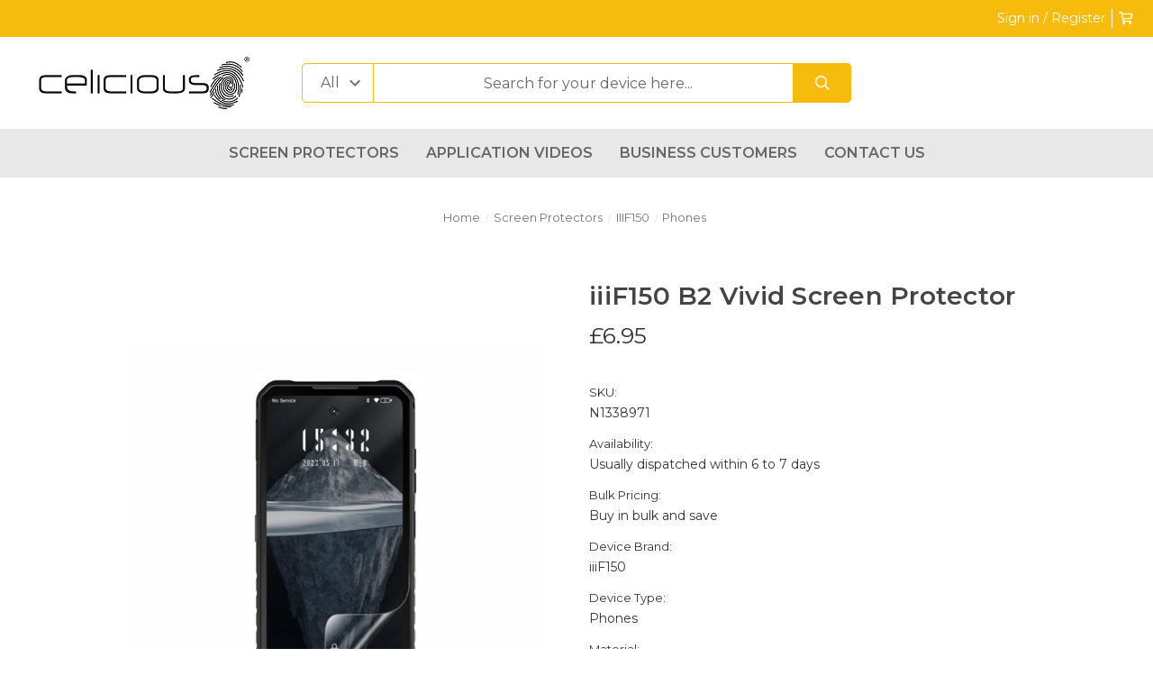

--- FILE ---
content_type: text/html; charset=UTF-8
request_url: https://celicious.com/iiif150-b2-vivid-screen-protector/
body_size: 17369
content:


<!DOCTYPE html>
<html class="no-js" lang="en">
    <head>
        <title>iiiF150 B2 Screen Protector - Vivid</title>
        <link rel="dns-prefetch preconnect" href="https://cdn11.bigcommerce.com/s-q16m2rurfe" crossorigin><link rel="dns-prefetch preconnect" href="https://fonts.googleapis.com/" crossorigin><link rel="dns-prefetch preconnect" href="https://fonts.gstatic.com/" crossorigin>
        <meta property="product:price:amount" content="6.95" /><meta property="product:price:currency" content="GBP" /><meta property="og:url" content="https://celicious.com/iiif150-b2-vivid-screen-protector/" /><meta property="og:site_name" content="Celicious" /><meta name="keywords" content="iiif150 b2 screen protector"><meta name="description" content="iiiF150 B2 clear screen protector film with a glossy surface that protects against scratches."><link rel='canonical' href='https://celicious.com/iiif150-b2-vivid-screen-protector/' /><meta name='platform' content='bigcommerce.stencil' /><meta property="og:type" content="product" />
<meta property="og:title" content="iiiF150 B2 Vivid Screen Protector" />
<meta property="og:description" content="iiiF150 B2 clear screen protector film with a glossy surface that protects against scratches." />
<meta property="og:image" content="https://cdn11.bigcommerce.com/s-q16m2rurfe/products/102355/images/100925541/N1338971__1__46001.1709959237.1280.1280__60540.1751370817.386.513.jpg?c=1" />
<meta property="pinterest:richpins" content="disabled" />
        
         

        <link href="https://cdn11.bigcommerce.com/s-q16m2rurfe/product_images/Celicious-favicon.png?t=1594925824" rel="shortcut icon">
        <meta name="viewport" content="width=device-width, initial-scale=1">

        <script>
            document.documentElement.className = document.documentElement.className.replace('no-js', 'js');
        </script>

        <script>
    function browserSupportsAllFeatures() {
        return window.Promise
            && window.fetch
            && window.URL
            && window.URLSearchParams
            && window.WeakMap
            // object-fit support
            && ('objectFit' in document.documentElement.style);
    }

    function loadScript(src) {
        var js = document.createElement('script');
        js.src = src;
        js.onerror = function () {
            console.error('Failed to load polyfill script ' + src);
        };
        document.head.appendChild(js);
    }

    if (!browserSupportsAllFeatures()) {
        loadScript('https://cdn11.bigcommerce.com/s-q16m2rurfe/stencil/dfd8ebc0-c2a8-0139-af8f-4a792ef53793/e/c79ed5d0-cac6-0139-a002-32e6843aa0d3/dist/theme-bundle.polyfills.js');
    }
</script>

        <script>
            window.lazySizesConfig = window.lazySizesConfig || {};
            window.lazySizesConfig.loadMode = 1;
        </script>
        <script async src="https://cdn11.bigcommerce.com/s-q16m2rurfe/stencil/dfd8ebc0-c2a8-0139-af8f-4a792ef53793/e/c79ed5d0-cac6-0139-a002-32e6843aa0d3/dist/theme-bundle.head_async.js"></script>

        <script src="https://ajax.googleapis.com/ajax/libs/webfont/1.6.26/webfont.js"></script>

        <script>
            WebFont.load({
                custom: {
                    families: ['Karla', 'Roboto', 'Source Sans Pro']
                },
                classes: false
            });
        </script>

        <link href="https://fonts.googleapis.com/css?family=Montserrat:400,500,600&display=swap" rel="stylesheet">
        <link data-stencil-stylesheet href="https://cdn11.bigcommerce.com/s-q16m2rurfe/stencil/dfd8ebc0-c2a8-0139-af8f-4a792ef53793/e/c79ed5d0-cac6-0139-a002-32e6843aa0d3/css/theme-48a720b0-0bb8-013d-9184-0a914328df33.css" rel="stylesheet">

        <!-- Start Tracking Code for analytics_googleanalytics4 -->

<script data-cfasync="false" src="https://cdn11.bigcommerce.com/shared/js/google_analytics4_bodl_subscribers-358423becf5d870b8b603a81de597c10f6bc7699.js" integrity="sha256-gtOfJ3Avc1pEE/hx6SKj/96cca7JvfqllWA9FTQJyfI=" crossorigin="anonymous"></script>
<script data-cfasync="false">
  (function () {
    window.dataLayer = window.dataLayer || [];

    function gtag(){
        dataLayer.push(arguments);
    }

    function initGA4(event) {
         function setupGtag() {
            function configureGtag() {
                gtag('js', new Date());
                gtag('set', 'developer_id.dMjk3Nj', true);
                gtag('config', 'G-93M9DC4RHL');
            }

            var script = document.createElement('script');

            script.src = 'https://www.googletagmanager.com/gtag/js?id=G-93M9DC4RHL';
            script.async = true;
            script.onload = configureGtag;

            document.head.appendChild(script);
        }

        setupGtag();

        if (typeof subscribeOnBodlEvents === 'function') {
            subscribeOnBodlEvents('G-93M9DC4RHL', false);
        }

        window.removeEventListener(event.type, initGA4);
    }

    

    var eventName = document.readyState === 'complete' ? 'consentScriptsLoaded' : 'DOMContentLoaded';
    window.addEventListener(eventName, initGA4, false);
  })()
</script>

<!-- End Tracking Code for analytics_googleanalytics4 -->

<!-- Start Tracking Code for analytics_siteverification -->

<meta name="google-site-verification" content="lU0Trvh-8fkpkaiAxhZbVQzZFPVK670sm2bcLoJAbE4" />
<script src="https://services.postcodeanywhere.co.uk/js/bigcommerce-1.00.js"></script>
<script>
    loq_bg_init('ZXGHD30969')
</script>

<!-- End Tracking Code for analytics_siteverification -->


<script type="text/javascript" src="https://checkout-sdk.bigcommerce.com/v1/loader.js" defer ></script>
<script src="https://www.google.com/recaptcha/api.js" async defer></script>
<script type="text/javascript">
var BCData = {"product_attributes":{"sku":"N1338971","upc":null,"mpn":"5063335084324","gtin":null,"weight":null,"base":true,"image":null,"price":{"without_tax":{"formatted":"\u00a36.95","value":6.95,"currency":"GBP"},"tax_label":"Sales Tax"},"stock":null,"instock":true,"stock_message":null,"purchasable":false,"purchasing_message":"","call_for_price_message":null}};
</script>

 <script data-cfasync="false" src="https://microapps.bigcommerce.com/bodl-events/1.9.4/index.js" integrity="sha256-Y0tDj1qsyiKBRibKllwV0ZJ1aFlGYaHHGl/oUFoXJ7Y=" nonce="" crossorigin="anonymous"></script>
 <script data-cfasync="false" nonce="">

 (function() {
    function decodeBase64(base64) {
       const text = atob(base64);
       const length = text.length;
       const bytes = new Uint8Array(length);
       for (let i = 0; i < length; i++) {
          bytes[i] = text.charCodeAt(i);
       }
       const decoder = new TextDecoder();
       return decoder.decode(bytes);
    }
    window.bodl = JSON.parse(decodeBase64("[base64]"));
 })()

 </script>

<script nonce="">
(function () {
    var xmlHttp = new XMLHttpRequest();

    xmlHttp.open('POST', 'https://bes.gcp.data.bigcommerce.com/nobot');
    xmlHttp.setRequestHeader('Content-Type', 'application/json');
    xmlHttp.send('{"store_id":"1001225823","timezone_offset":"1.0","timestamp":"2026-01-18T11:46:03.50531800Z","visit_id":"8b7abf93-c3f7-419f-90b1-1ca1311c8619","channel_id":1}');
})();
</script>

    </head>
    <body class="hs-clean">
        <div class="overlay-shop clean-overlay-shop">
    <button type="button" class="overlay-close">Close</button>

	<div class="container">
	<div class="row">
	    <div class="col-lg-4 col-xl-3 info-col-1">
	        <h4 class="col-title">Contact Us</h4>
<ul>
    <li>Celicious</li>
    <li></li>
    <li>Celicious offers premium screen protection for any digital display ranging from smartphones and tablets to laptops, all-in-ones and Monitors.</li>
</ul>
	    </div>
	    <div class="col-lg-4 col-xl-2 info-col-2">
	        <h4 class="col-title">Information</h4>
<ul>
</ul>
	    </div>
	    <div class="col-lg-4 col-xl-7 info-col-3">
	        <h4 class="col-title">About us</h4>
<img 	class="img-responsive" 
		src="" 
		alt="" 
/>
<p>
    Put something nice about your company here...
</p>	    </div>
	</div>
	</div>
</div>        <div id="main-content" class="main-wrapper csmenu-open-wrapper">
            <svg data-src="https://cdn11.bigcommerce.com/s-q16m2rurfe/stencil/dfd8ebc0-c2a8-0139-af8f-4a792ef53793/e/c79ed5d0-cac6-0139-a002-32e6843aa0d3/img/icon-sprite.svg" class="icons-svg-sprite"></svg>

        <a href="#main-content" class="skip-to-main-link">Skip to main content</a>
<header class="site-header clean">
    <section class="top-bar navUser">
        <div class="container-fluid">
    <div class="row top-bar-inner">
        <div class="col-md-5">
            <div class="top-currency-selector">
                <ul class="navUser-section">
    <li class="navUser-item">
        <a class="navUser-action navUser-action--currencySelector has-dropdown"
           href="#"
           data-dropdown="currencySelection"
           aria-controls="currencySelection"
           aria-expanded="false"
        >
            Select Currency: GBP
            <i class="icon" aria-hidden="true">
                <svg>
                    <use xlink:href="#icon-chevron-down" />
                </svg>
            </i>
        </a>
        <ul class="dropdown-menu" id="currencySelection" data-dropdown-content aria-hidden="true" tabindex="-1">
            <li class="dropdown-menu-item">
                <a href="https://celicious.com/iiif150-b2-vivid-screen-protector/?setCurrencyId=1"
                   data-currency-code="GBP"
                   data-cart-currency-switch-url="https://celicious.com/cart/change-currency"
                   data-warning="Promotions and gift certificates that don&#x27;t apply to the new currency will be removed from your cart. Are you sure you want to continue?"
                >
                    <strong>British Pounds</strong>
                </a>
            </li>
            <li class="dropdown-menu-item">
                <a href="https://celicious.com/iiif150-b2-vivid-screen-protector/?setCurrencyId=3"
                   data-currency-code="USD"
                   data-cart-currency-switch-url="https://celicious.com/cart/change-currency"
                   data-warning="Promotions and gift certificates that don&#x27;t apply to the new currency will be removed from your cart. Are you sure you want to continue?"
                >
                    US Dollar
                </a>
            </li>
            <li class="dropdown-menu-item">
                <a href="https://celicious.com/iiif150-b2-vivid-screen-protector/?setCurrencyId=5"
                   data-currency-code="EUR"
                   data-cart-currency-switch-url="https://celicious.com/cart/change-currency"
                   data-warning="Promotions and gift certificates that don&#x27;t apply to the new currency will be removed from your cart. Are you sure you want to continue?"
                >
                    Euro
                </a>
            </li>
        </ul>
    </li>
</ul>
            </div>
        </div>
        <div class="col-md-7 text-right padding-right-zero">
            <ul class="navUser-section top-bar-menu">
                <!--<li>-->
                <!--    <a class="navUser-item--compare" href="/compare" data-compare-nav>Compare <span class="countPill countPill--positive countPill--alt"></span></a>-->
                <!--</li>-->
                <li style="border-left:none">
                    <!--<a href="/login.php">Sign in</a> -->
                    <a href="javascript:void(0);" data-dropdown="login-drop" aria-controls="login-drop" aria-expanded="false">Sign in / Register</a> 
                    <div id="login-drop" data-dropdown-content class="f-dropdown login-drop-contennt content" aria-autoclose="false" aria-hidden="true" tabindex="-1">
                        <h4>Returning Customer</h4>
                        <form class="login-form form" action="/login.php?action=check_login" method="post" name="FormLogin">
                            <div class="form-field form-field--input form-field--inputEmail">
                                <label class="form-label" for="login_email">Email Address:</label>
                                <input class="form-input" name="login_email" id="login_email" type="email">
                            </div>
                            <div class="form-field form-field--input form-field--inputPassword">
                                <label class="form-label" for="login_pass">Password:</label>
                                <input class="form-input" id="login_pass" type="password" name="login_pass">
                            </div>
                            <div class="form-actions">
                                <input type="submit" class="button button--primary" value="Sign in">
                                <a class="forgot-password" href="/login.php?action=reset_password">Forgot your password?</a>
                            </div>
                        </form>
                        <div class="signup-link">
                            <h4>New Customer</h4>
                            <p>Registering provides you with personalized services, including: wish list, order status and promotions.</p>
                            <a class="button" href="/login.php?action=create_account">Register</a>
                        </div>
                    </div>
                </li>
                <!--<li class="signup">
                    <a href="/login.php?action=create_account">Register</a>
                </li>-->
                <li class="top-bar-cart navUser-item--cart">
                    <a
                        class=""
                        data-cart-preview
                        data-dropdown="cart-preview-dropdown"
                        data-options="align:right"
                        href="/cart.php" aria-label="Cart with 0 items">
                        <span class="navUser-item-cartLabel"><i class="far fa-shopping-cart" aria-hidden="true"></i></span> <span class="countPill cart-quantity"></span>
                    </a>
                    <div class="dropdown-menu" id="cart-preview-dropdown" data-dropdown-content aria-hidden="true"></div>
                </li>
                <!--<li>-->
                <!--    <a href="javascript:void(0)" id="trigger-overlay" class="dropdown-button">Shop Info</a>-->
                <!--</li>-->
            </ul>
        </div>
    </div>
</div><!--container-->
    </section>
    <section class="logo-bar">
        <div class="container-fluid">
    <div class="row align-items-center">
            <div class="col-lg-3">
                    <div class="site-logo header-logo--left">
                        <a href="https://celicious.com/" class="header-logo__link" data-header-logo-link>
            <div class="header-logo-image-container">
                <img class="header-logo-image" src="https://cdn11.bigcommerce.com/s-q16m2rurfe/images/stencil/250x62/celicious_small_1643895443__96096.original.jpg" alt="Celicious" title="Celicious">
            </div>
</a>
                    </div>
            </div>
            <div class="col-lg-6">
                                    <div class="header-search">
    <form class="form"  action="/search.php">
        <select name="category-search" id="resizing_select" class="browser-default top-select form-select">
            <option value="" selected>All &nbsp;</option>
                <option data-category-url="https://celicious.com/screen-protectors/" value="523">Screen Protectors &nbsp;</option>
        </select>
        <select id="width_tmp_select">
            <option id="width_tmp_option"></option>
        </select>
        <div class="search-input-field">
            <input name="search_query_adv" data-search-quick class="search_" type="search" autocomplete="off" onfocus="this.placeholder=''" onblur="this.placeholder='Search for your device here...'" placeholder="Search for your device here...">
            <button  class="button btn btn2" name="go" value="Go">
                <i class="far fa-search" aria-hidden="true"></i>
            </button>
        </div>
    </form>
</div>
            </div>
            <div class="col-lg-3">
                <div class="call-us text-right">
                    <h3></h3>
                </div>
            </div>



    </div><!--row-->
    <section class="quickSearchResults quick-search" data-bind="html: results"></section>
    <p role="status"
       aria-live="polite"
       class="aria-description--hidden"
       data-search-aria-message-predefined-text="product results for"
    ></p>
</div><!--container-fluid-->    </section>
    <section class="mob-header">
          <div class="row align-items-center">
    <div class="col-3">
        <a href="#main-content" class="mobileMenu-toggle" data-mobile-menu-toggle="menu">
            <span class="icon">
                <!--<svg><use xlink:href="#icon-menu-search" /></svg>-->
                <img src="https://cdn11.bigcommerce.com/s-q16m2rurfe/product_images/uploaded_images/screenshot-1.png">
            </span>
        </a>
    </div>
    <div class="col-6">
            <a href="https://celicious.com/" class="header-logo__link" data-header-logo-link>
            <div class="header-logo-image-container">
                <img class="header-logo-image" src="https://cdn11.bigcommerce.com/s-q16m2rurfe/images/stencil/250x62/celicious_small_1643895443__96096.original.jpg" alt="Celicious" title="Celicious">
            </div>
</a>
    </div>
    <div class="col-3 text-right mobile-cart-btn">
        <a href="/cart.php">
            <span class="navUser-item-cartLabel">
                <span class="icon">
                    <svg><use xlink:href="#icon-shopping-cart" /></svg>
                </span>
            </span><span class="countPill cart-quantity"></span>
        </a> 
    </div>
</div>
    </section>
    <div class="cs-navbar nav-bar main-nav-bar">
        <div class="container-fluid">
<div class="row">
<div class="col-md-2 fixed-logo">
    <a href="https://celicious.com/" class="header-logo__link" data-header-logo-link>
            <div class="header-logo-image-container">
                <img class="header-logo-image" src="https://cdn11.bigcommerce.com/s-q16m2rurfe/images/stencil/250x62/celicious_small_1643895443__96096.original.jpg" alt="Celicious" title="Celicious">
            </div>
</a>
</div>
<div class="col-md-8 navPages-container" id="menu" data-menu>
<nav class="navPages nav-deep-3">
    <div class="navPages-quickSearch">
            <div class="container">
    <form class="form" onsubmit="return false" data-url="/search.php" data-quick-search-form>
        <fieldset class="form-fieldset">
            <div class="form-field">
                <label class="is-srOnly" for="">Search</label>
                <input class="form-input"
                       data-search-quick
                       name=""
                       id=""
                       data-error-message="Search field cannot be empty."
                       placeholder="Search the store"
                       autocomplete="off"
                >
            </div>
        </fieldset>
    </form>
    <section class="quickSearchResults" data-bind="html: results"></section>
    <p role="status"
       aria-live="polite"
       class="aria-description--hidden"
       data-search-aria-message-predefined-text="product results for"
    ></p>
</div>
    
    <div class="mobile-call-us">
        <a href="tel:">Call Us</a>
    </div>
                <div class="mobile-my-account">
                    <a href="/login.php">Sign in / Register</a>
                </div>
            </div>
    <ul class="navPages-list">

            <li class="navPages-item">
                
<a class="navPages-action" href="https://celicious.com/screen-protectors/">Screen Protectors</a>
            </li>
             <li class="navPages-item navPages-item-page">
                    <a class="navPages-action" href="https://celicious.com/videos">Application Videos</a>
             </li>
             <li class="navPages-item navPages-item-page">
                    <a class="navPages-action" href="https://celicious.com/business-customers/">Business Customers</a>
             </li>
             <li class="navPages-item navPages-item-page">
                    <a class="navPages-action" href="https://celicious.com/contact-us/">Contact Us</a>
             </li>
    </ul>
    <ul class="navPages-list navPages-list--user">
            <li class="navPages-item">
                <a class="navPages-action has-subMenu" href="#" data-collapsible="navPages-currency" aria-controls="navPages-currency" aria-expanded="false">
                    Select Currency: GBP <i class="icon navPages-action-moreIcon" aria-hidden="true"><svg><use xmlns:xlink="http://www.w3.org/1999/xlink" xlink:href="#icon-chevron-down"></use></svg></i>
                </a>
                <div class="navPage-subMenu" id="navPages-currency" aria-hidden="true" tabindex="-1">
                    <ul class="navPage-subMenu-list">
                        <li class="navPage-subMenu-item">
                            <a class="navPage-subMenu-action navPages-action" href="https://celicious.com/iiif150-b2-vivid-screen-protector/?setCurrencyId=1">
                                    <strong>British Pounds</strong>
                            </a>
                        </li>
                        <li class="navPage-subMenu-item">
                            <a class="navPage-subMenu-action navPages-action" href="https://celicious.com/iiif150-b2-vivid-screen-protector/?setCurrencyId=3">
                                    US Dollar
                            </a>
                        </li>
                        <li class="navPage-subMenu-item">
                            <a class="navPage-subMenu-action navPages-action" href="https://celicious.com/iiif150-b2-vivid-screen-protector/?setCurrencyId=5">
                                    Euro
                            </a>
                        </li>
                    </ul>
                </div>
            </li>
        <!--  -->
    </ul>
    </nav>
    </div>
    <div class="col-md-2  text-right nav-search">
            <a href="/account.php"><i class="far fa-user"></i></a>
            <a href="/cart.php"><i class="far fa-shopping-cart"></i><span class="countPill cart-quantity"></span></a>
                <a class="dropdown-button-search" href="javascript:void(0)" data-activates="dropdown-search">
                    <i class="far fa-search"></i>
                    <i class="fal fa-times"></i>
                </a>
                <div id="dropdown-search" class="dropdown-search">
                    <form class="form"  action="/search.php">
                        <div class="search-input-field">
                            <input name="search_query_adv" value="" class="_search" type="search" autocomplete="off" placeholder="Search...">
                            <input  class="btn" type="submit" name="go" value="Go">
                        </div>
                    </form>
                </div>
    </div>
</div>
</div>
    </div>
</header>
<div data-content-region="header_bottom--global"><div data-layout-id="5e226f07-554b-4af3-a56c-b71bfaeb9b71">       <div data-sub-layout-container="c1bf2c03-757f-46c8-837c-288d1ca777e0" data-layout-name="Layout">
    <style data-container-styling="c1bf2c03-757f-46c8-837c-288d1ca777e0">
        [data-sub-layout-container="c1bf2c03-757f-46c8-837c-288d1ca777e0"] {
            box-sizing: border-box;
            display: flex;
            flex-wrap: wrap;
            z-index: 0;
            position: relative;
            height: ;
            padding-top: 0px;
            padding-right: 0px;
            padding-bottom: 0px;
            padding-left: 0px;
            margin-top: 0px;
            margin-right: 0px;
            margin-bottom: 0px;
            margin-left: 0px;
            border-width: 0px;
            border-style: solid;
            border-color: #333333;
        }

        [data-sub-layout-container="c1bf2c03-757f-46c8-837c-288d1ca777e0"]:after {
            display: block;
            position: absolute;
            top: 0;
            left: 0;
            bottom: 0;
            right: 0;
            background-size: cover;
            z-index: auto;
        }
    </style>

    <div data-sub-layout="1ba95b02-8ed5-423b-904b-a1d03c94eedc">
        <style data-column-styling="1ba95b02-8ed5-423b-904b-a1d03c94eedc">
            [data-sub-layout="1ba95b02-8ed5-423b-904b-a1d03c94eedc"] {
                display: flex;
                flex-direction: column;
                box-sizing: border-box;
                flex-basis: 100%;
                max-width: 100%;
                z-index: 0;
                position: relative;
                height: ;
                padding-top: 0px;
                padding-right: 10.5px;
                padding-bottom: 0px;
                padding-left: 10.5px;
                margin-top: 0px;
                margin-right: 0px;
                margin-bottom: 0px;
                margin-left: 0px;
                border-width: 0px;
                border-style: solid;
                border-color: #333333;
                justify-content: center;
            }
            [data-sub-layout="1ba95b02-8ed5-423b-904b-a1d03c94eedc"]:after {
                display: block;
                position: absolute;
                top: 0;
                left: 0;
                bottom: 0;
                right: 0;
                background-size: cover;
                z-index: auto;
            }
            @media only screen and (max-width: 700px) {
                [data-sub-layout="1ba95b02-8ed5-423b-904b-a1d03c94eedc"] {
                    flex-basis: 100%;
                    max-width: 100%;
                }
            }
        </style>
    </div>
</div>

</div></div>
<div data-content-region="header_bottom"></div>        <div class="body" data-currency-code="GBP">
     
	<div class="site-content container container-lg">
			
    <nav aria-label="Breadcrumb">
    <ol class="breadcrumbs" itemscope itemtype="https://schema.org/BreadcrumbList">
                <li class="breadcrumb " itemprop="itemListElement" itemscope itemtype="https://schema.org/ListItem">
                    <a class="breadcrumb-label"
                       itemprop="item"
                       href="https://celicious.com/"
                       
                    >
                        <span itemprop="name">Home</span>
                    </a>
                    <meta itemprop="position" content="1" />
                </li>
                <li class="breadcrumb " itemprop="itemListElement" itemscope itemtype="https://schema.org/ListItem">
                    <a class="breadcrumb-label"
                       itemprop="item"
                       href="https://celicious.com/screen-protectors/"
                       
                    >
                        <span itemprop="name">Screen Protectors</span>
                    </a>
                    <meta itemprop="position" content="2" />
                </li>
                <li class="breadcrumb " itemprop="itemListElement" itemscope itemtype="https://schema.org/ListItem">
                    <a class="breadcrumb-label"
                       itemprop="item"
                       href="https://celicious.com/iiif150/"
                       
                    >
                        <span itemprop="name">IIIF150</span>
                    </a>
                    <meta itemprop="position" content="3" />
                </li>
                <li class="breadcrumb " itemprop="itemListElement" itemscope itemtype="https://schema.org/ListItem">
                    <a class="breadcrumb-label"
                       itemprop="item"
                       href="https://celicious.com/phones-21/"
                       
                    >
                        <span itemprop="name">Phones</span>
                    </a>
                    <meta itemprop="position" content="4" />
                </li>
                <li class="breadcrumb is-active" itemprop="itemListElement" itemscope itemtype="https://schema.org/ListItem">
                    <a class="breadcrumb-label"
                       itemprop="item"
                       href="https://celicious.com/iiif150-b2-vivid-screen-protector/"
                       aria-current="page"
                    >
                        <span itemprop="name">iiiF150 B2 Vivid Screen Protector</span>
                    </a>
                    <meta itemprop="position" content="5" />
                </li>
    </ol>
</nav>

        <div itemscope itemtype="https://schema.org/Product">
                    <div class="productView" >

    <section class="productView-images" data-image-gallery>
        <span
    data-carousel-content-change-message
    class="aria-description--hidden"
    aria-live="polite" 
    role="status"></span>
        <figure class="productView-image"
                data-image-gallery-main
                data-zoom-image="https://cdn11.bigcommerce.com/s-q16m2rurfe/images/stencil/1280x1280/products/102355/100925541/N1338971__1__46001.1709959237.1280.1280__60540.1751370817.jpg?c=1"
                >
            <div class="productView-img-container">
                    <a href="https://cdn11.bigcommerce.com/s-q16m2rurfe/images/stencil/1280x1280/products/102355/100925541/N1338971__1__46001.1709959237.1280.1280__60540.1751370817.jpg?c=1"
                        target="_blank" itemprop="image">
                <img src="https://cdn11.bigcommerce.com/s-q16m2rurfe/images/stencil/500x659/products/102355/100925541/N1338971__1__46001.1709959237.1280.1280__60540.1751370817.jpg?c=1" alt="iiiF150 B2 Vivid Screen Protector" title="iiiF150 B2 Vivid Screen Protector" data-sizes="auto"
    srcset="https://cdn11.bigcommerce.com/s-q16m2rurfe/images/stencil/80w/products/102355/100925541/N1338971__1__46001.1709959237.1280.1280__60540.1751370817.jpg?c=1"
data-srcset="https://cdn11.bigcommerce.com/s-q16m2rurfe/images/stencil/80w/products/102355/100925541/N1338971__1__46001.1709959237.1280.1280__60540.1751370817.jpg?c=1 80w, https://cdn11.bigcommerce.com/s-q16m2rurfe/images/stencil/160w/products/102355/100925541/N1338971__1__46001.1709959237.1280.1280__60540.1751370817.jpg?c=1 160w, https://cdn11.bigcommerce.com/s-q16m2rurfe/images/stencil/320w/products/102355/100925541/N1338971__1__46001.1709959237.1280.1280__60540.1751370817.jpg?c=1 320w, https://cdn11.bigcommerce.com/s-q16m2rurfe/images/stencil/640w/products/102355/100925541/N1338971__1__46001.1709959237.1280.1280__60540.1751370817.jpg?c=1 640w, https://cdn11.bigcommerce.com/s-q16m2rurfe/images/stencil/960w/products/102355/100925541/N1338971__1__46001.1709959237.1280.1280__60540.1751370817.jpg?c=1 960w, https://cdn11.bigcommerce.com/s-q16m2rurfe/images/stencil/1280w/products/102355/100925541/N1338971__1__46001.1709959237.1280.1280__60540.1751370817.jpg?c=1 1280w, https://cdn11.bigcommerce.com/s-q16m2rurfe/images/stencil/1920w/products/102355/100925541/N1338971__1__46001.1709959237.1280.1280__60540.1751370817.jpg?c=1 1920w, https://cdn11.bigcommerce.com/s-q16m2rurfe/images/stencil/2560w/products/102355/100925541/N1338971__1__46001.1709959237.1280.1280__60540.1751370817.jpg?c=1 2560w"

class="lazyload productView-image--default"

data-main-image />
                    </a>
            </div>
        </figure>
        <ul class="productView-thumbnails">
                <li class="productView-thumbnail">
                    <a class="productView-thumbnail-link" href="https://cdn11.bigcommerce.com/s-q16m2rurfe/images/stencil/1280x1280/products/102355/100925541/N1338971__1__46001.1709959237.1280.1280__60540.1751370817.jpg?c=1" data-fancybox="gallery">
                    <img src="https://cdn11.bigcommerce.com/s-q16m2rurfe/images/stencil/50x50/products/102355/100925541/N1338971__1__46001.1709959237.1280.1280__60540.1751370817.jpg?c=1" alt="iiiF150 B2 Vivid Screen Protector" title="iiiF150 B2 Vivid Screen Protector" data-sizes="auto"
    srcset="https://cdn11.bigcommerce.com/s-q16m2rurfe/images/stencil/80w/products/102355/100925541/N1338971__1__46001.1709959237.1280.1280__60540.1751370817.jpg?c=1"
data-srcset="https://cdn11.bigcommerce.com/s-q16m2rurfe/images/stencil/80w/products/102355/100925541/N1338971__1__46001.1709959237.1280.1280__60540.1751370817.jpg?c=1 80w, https://cdn11.bigcommerce.com/s-q16m2rurfe/images/stencil/160w/products/102355/100925541/N1338971__1__46001.1709959237.1280.1280__60540.1751370817.jpg?c=1 160w, https://cdn11.bigcommerce.com/s-q16m2rurfe/images/stencil/320w/products/102355/100925541/N1338971__1__46001.1709959237.1280.1280__60540.1751370817.jpg?c=1 320w, https://cdn11.bigcommerce.com/s-q16m2rurfe/images/stencil/640w/products/102355/100925541/N1338971__1__46001.1709959237.1280.1280__60540.1751370817.jpg?c=1 640w, https://cdn11.bigcommerce.com/s-q16m2rurfe/images/stencil/960w/products/102355/100925541/N1338971__1__46001.1709959237.1280.1280__60540.1751370817.jpg?c=1 960w, https://cdn11.bigcommerce.com/s-q16m2rurfe/images/stencil/1280w/products/102355/100925541/N1338971__1__46001.1709959237.1280.1280__60540.1751370817.jpg?c=1 1280w, https://cdn11.bigcommerce.com/s-q16m2rurfe/images/stencil/1920w/products/102355/100925541/N1338971__1__46001.1709959237.1280.1280__60540.1751370817.jpg?c=1 1920w, https://cdn11.bigcommerce.com/s-q16m2rurfe/images/stencil/2560w/products/102355/100925541/N1338971__1__46001.1709959237.1280.1280__60540.1751370817.jpg?c=1 2560w"

class="lazyload"

 />
                    </a>
                </li>
                <li class="productView-thumbnail">
                    <a class="productView-thumbnail-link" href="https://cdn11.bigcommerce.com/s-q16m2rurfe/images/stencil/1280x1280/products/102355/100925542/01-01-3__76260.1751370818.jpg?c=1" data-fancybox="gallery">
                    <img src="https://cdn11.bigcommerce.com/s-q16m2rurfe/images/stencil/50x50/products/102355/100925542/01-01-3__76260.1751370818.jpg?c=1" alt="iiiF150 B2 Vivid Screen Protector" title="iiiF150 B2 Vivid Screen Protector" data-sizes="auto"
    srcset="https://cdn11.bigcommerce.com/s-q16m2rurfe/images/stencil/80w/products/102355/100925542/01-01-3__76260.1751370818.jpg?c=1"
data-srcset="https://cdn11.bigcommerce.com/s-q16m2rurfe/images/stencil/80w/products/102355/100925542/01-01-3__76260.1751370818.jpg?c=1 80w, https://cdn11.bigcommerce.com/s-q16m2rurfe/images/stencil/160w/products/102355/100925542/01-01-3__76260.1751370818.jpg?c=1 160w, https://cdn11.bigcommerce.com/s-q16m2rurfe/images/stencil/320w/products/102355/100925542/01-01-3__76260.1751370818.jpg?c=1 320w, https://cdn11.bigcommerce.com/s-q16m2rurfe/images/stencil/640w/products/102355/100925542/01-01-3__76260.1751370818.jpg?c=1 640w, https://cdn11.bigcommerce.com/s-q16m2rurfe/images/stencil/960w/products/102355/100925542/01-01-3__76260.1751370818.jpg?c=1 960w, https://cdn11.bigcommerce.com/s-q16m2rurfe/images/stencil/1280w/products/102355/100925542/01-01-3__76260.1751370818.jpg?c=1 1280w, https://cdn11.bigcommerce.com/s-q16m2rurfe/images/stencil/1920w/products/102355/100925542/01-01-3__76260.1751370818.jpg?c=1 1920w, https://cdn11.bigcommerce.com/s-q16m2rurfe/images/stencil/2560w/products/102355/100925542/01-01-3__76260.1751370818.jpg?c=1 2560w"

class="lazyload"

 />
                    </a>
                </li>
                <li class="productView-thumbnail">
                    <a class="productView-thumbnail-link" href="https://cdn11.bigcommerce.com/s-q16m2rurfe/images/stencil/1280x1280/products/102355/100925543/01-01-4__85147.1751370819.jpg?c=1" data-fancybox="gallery">
                    <img src="https://cdn11.bigcommerce.com/s-q16m2rurfe/images/stencil/50x50/products/102355/100925543/01-01-4__85147.1751370819.jpg?c=1" alt="iiiF150 B2 Vivid Screen Protector" title="iiiF150 B2 Vivid Screen Protector" data-sizes="auto"
    srcset="https://cdn11.bigcommerce.com/s-q16m2rurfe/images/stencil/80w/products/102355/100925543/01-01-4__85147.1751370819.jpg?c=1"
data-srcset="https://cdn11.bigcommerce.com/s-q16m2rurfe/images/stencil/80w/products/102355/100925543/01-01-4__85147.1751370819.jpg?c=1 80w, https://cdn11.bigcommerce.com/s-q16m2rurfe/images/stencil/160w/products/102355/100925543/01-01-4__85147.1751370819.jpg?c=1 160w, https://cdn11.bigcommerce.com/s-q16m2rurfe/images/stencil/320w/products/102355/100925543/01-01-4__85147.1751370819.jpg?c=1 320w, https://cdn11.bigcommerce.com/s-q16m2rurfe/images/stencil/640w/products/102355/100925543/01-01-4__85147.1751370819.jpg?c=1 640w, https://cdn11.bigcommerce.com/s-q16m2rurfe/images/stencil/960w/products/102355/100925543/01-01-4__85147.1751370819.jpg?c=1 960w, https://cdn11.bigcommerce.com/s-q16m2rurfe/images/stencil/1280w/products/102355/100925543/01-01-4__85147.1751370819.jpg?c=1 1280w, https://cdn11.bigcommerce.com/s-q16m2rurfe/images/stencil/1920w/products/102355/100925543/01-01-4__85147.1751370819.jpg?c=1 1920w, https://cdn11.bigcommerce.com/s-q16m2rurfe/images/stencil/2560w/products/102355/100925543/01-01-4__85147.1751370819.jpg?c=1 2560w"

class="lazyload"

 />
                    </a>
                </li>
                <li class="productView-thumbnail">
                    <a class="productView-thumbnail-link" href="https://cdn11.bigcommerce.com/s-q16m2rurfe/images/stencil/1280x1280/products/102355/100925544/01-01-5__33801.1751370820.jpg?c=1" data-fancybox="gallery">
                    <img src="https://cdn11.bigcommerce.com/s-q16m2rurfe/images/stencil/50x50/products/102355/100925544/01-01-5__33801.1751370820.jpg?c=1" alt="iiiF150 B2 Vivid Screen Protector" title="iiiF150 B2 Vivid Screen Protector" data-sizes="auto"
    srcset="https://cdn11.bigcommerce.com/s-q16m2rurfe/images/stencil/80w/products/102355/100925544/01-01-5__33801.1751370820.jpg?c=1"
data-srcset="https://cdn11.bigcommerce.com/s-q16m2rurfe/images/stencil/80w/products/102355/100925544/01-01-5__33801.1751370820.jpg?c=1 80w, https://cdn11.bigcommerce.com/s-q16m2rurfe/images/stencil/160w/products/102355/100925544/01-01-5__33801.1751370820.jpg?c=1 160w, https://cdn11.bigcommerce.com/s-q16m2rurfe/images/stencil/320w/products/102355/100925544/01-01-5__33801.1751370820.jpg?c=1 320w, https://cdn11.bigcommerce.com/s-q16m2rurfe/images/stencil/640w/products/102355/100925544/01-01-5__33801.1751370820.jpg?c=1 640w, https://cdn11.bigcommerce.com/s-q16m2rurfe/images/stencil/960w/products/102355/100925544/01-01-5__33801.1751370820.jpg?c=1 960w, https://cdn11.bigcommerce.com/s-q16m2rurfe/images/stencil/1280w/products/102355/100925544/01-01-5__33801.1751370820.jpg?c=1 1280w, https://cdn11.bigcommerce.com/s-q16m2rurfe/images/stencil/1920w/products/102355/100925544/01-01-5__33801.1751370820.jpg?c=1 1920w, https://cdn11.bigcommerce.com/s-q16m2rurfe/images/stencil/2560w/products/102355/100925544/01-01-5__33801.1751370820.jpg?c=1 2560w"

class="lazyload"

 />
                    </a>
                </li>
                <li class="productView-thumbnail">
                    <a class="productView-thumbnail-link" href="https://cdn11.bigcommerce.com/s-q16m2rurfe/images/stencil/1280x1280/products/102355/100925545/01-01-6__18412.1751370820.jpg?c=1" data-fancybox="gallery">
                    <img src="https://cdn11.bigcommerce.com/s-q16m2rurfe/images/stencil/50x50/products/102355/100925545/01-01-6__18412.1751370820.jpg?c=1" alt="iiiF150 B2 Vivid Screen Protector" title="iiiF150 B2 Vivid Screen Protector" data-sizes="auto"
    srcset="https://cdn11.bigcommerce.com/s-q16m2rurfe/images/stencil/80w/products/102355/100925545/01-01-6__18412.1751370820.jpg?c=1"
data-srcset="https://cdn11.bigcommerce.com/s-q16m2rurfe/images/stencil/80w/products/102355/100925545/01-01-6__18412.1751370820.jpg?c=1 80w, https://cdn11.bigcommerce.com/s-q16m2rurfe/images/stencil/160w/products/102355/100925545/01-01-6__18412.1751370820.jpg?c=1 160w, https://cdn11.bigcommerce.com/s-q16m2rurfe/images/stencil/320w/products/102355/100925545/01-01-6__18412.1751370820.jpg?c=1 320w, https://cdn11.bigcommerce.com/s-q16m2rurfe/images/stencil/640w/products/102355/100925545/01-01-6__18412.1751370820.jpg?c=1 640w, https://cdn11.bigcommerce.com/s-q16m2rurfe/images/stencil/960w/products/102355/100925545/01-01-6__18412.1751370820.jpg?c=1 960w, https://cdn11.bigcommerce.com/s-q16m2rurfe/images/stencil/1280w/products/102355/100925545/01-01-6__18412.1751370820.jpg?c=1 1280w, https://cdn11.bigcommerce.com/s-q16m2rurfe/images/stencil/1920w/products/102355/100925545/01-01-6__18412.1751370820.jpg?c=1 1920w, https://cdn11.bigcommerce.com/s-q16m2rurfe/images/stencil/2560w/products/102355/100925545/01-01-6__18412.1751370820.jpg?c=1 2560w"

class="lazyload"

 />
                    </a>
                </li>
                <li class="productView-thumbnail">
                    <a class="productView-thumbnail-link" href="https://cdn11.bigcommerce.com/s-q16m2rurfe/images/stencil/1280x1280/products/102355/100925546/01-01-7__42075.1751370821.jpg?c=1" data-fancybox="gallery">
                    <img src="https://cdn11.bigcommerce.com/s-q16m2rurfe/images/stencil/50x50/products/102355/100925546/01-01-7__42075.1751370821.jpg?c=1" alt="iiiF150 B2 Vivid Screen Protector" title="iiiF150 B2 Vivid Screen Protector" data-sizes="auto"
    srcset="https://cdn11.bigcommerce.com/s-q16m2rurfe/images/stencil/80w/products/102355/100925546/01-01-7__42075.1751370821.jpg?c=1"
data-srcset="https://cdn11.bigcommerce.com/s-q16m2rurfe/images/stencil/80w/products/102355/100925546/01-01-7__42075.1751370821.jpg?c=1 80w, https://cdn11.bigcommerce.com/s-q16m2rurfe/images/stencil/160w/products/102355/100925546/01-01-7__42075.1751370821.jpg?c=1 160w, https://cdn11.bigcommerce.com/s-q16m2rurfe/images/stencil/320w/products/102355/100925546/01-01-7__42075.1751370821.jpg?c=1 320w, https://cdn11.bigcommerce.com/s-q16m2rurfe/images/stencil/640w/products/102355/100925546/01-01-7__42075.1751370821.jpg?c=1 640w, https://cdn11.bigcommerce.com/s-q16m2rurfe/images/stencil/960w/products/102355/100925546/01-01-7__42075.1751370821.jpg?c=1 960w, https://cdn11.bigcommerce.com/s-q16m2rurfe/images/stencil/1280w/products/102355/100925546/01-01-7__42075.1751370821.jpg?c=1 1280w, https://cdn11.bigcommerce.com/s-q16m2rurfe/images/stencil/1920w/products/102355/100925546/01-01-7__42075.1751370821.jpg?c=1 1920w, https://cdn11.bigcommerce.com/s-q16m2rurfe/images/stencil/2560w/products/102355/100925546/01-01-7__42075.1751370821.jpg?c=1 2560w"

class="lazyload"

 />
                    </a>
                </li>
        </ul>
		</section>
		
		<section class="productView-details product-data">
        <div class="productView-product">
            <h1 class="productView-title" itemprop="name">iiiF150 B2 Vivid Screen Protector</h1>
            <div class="productView-price">
                    
        <div class="price-section price-section--withoutTax rrp-price--withoutTax" style="display: none;">
            MSRP:
            <span data-product-rrp-price-without-tax class="price price--rrp"> 
                
            </span>
        </div>
        <div class="price-section price-section--withoutTax non-sale-price--withoutTax" style="display: none;">
            Was:
            <span data-product-non-sale-price-without-tax class="price price--non-sale">
                
            </span>
        </div>
        <div class="price-section price-section--withoutTax" itemprop="offers" itemscope itemtype="https://schema.org/Offer">
            <span class="price-label" >
                
            </span>
            <span class="price-now-label" style="display: none;">
                Now:
            </span>
            <span data-product-price-without-tax class="price price--withoutTax">£6.95</span>
                <meta itemprop="availability" itemtype="https://schema.org/ItemAvailability"
                    content="https://schema.org/OutOfStock">
                <meta itemprop="itemCondition" itemtype="https://schema.org/OfferItemCondition" content="https://schema.org/Condition">
                <meta itemprop="priceCurrency" content="GBP">
                <meta itemprop="url" content="https://celicious.com/iiif150-b2-vivid-screen-protector/">
                <div itemprop="priceSpecification" itemscope itemtype="https://schema.org/PriceSpecification">
                    <meta itemprop="price" content="6.95">
                    <meta itemprop="priceCurrency" content="GBP">
                    <meta itemprop="valueAddedTaxIncluded" content="false">
                </div>
        </div>
         <div class="price-section price-section--saving price" style="display: none;">
                <span class="price">(You save</span>
                <span data-product-price-saved class="price price--saving">
                    
                </span>
                <span class="price">)</span>
         </div>
            </div>
            <div data-content-region="product_below_price"><div data-layout-id="a1b02d54-0017-4349-9549-7d7f5ed496b8">       <div data-widget-id="5bbbff11-48a8-415b-8fc9-7ef63b8852fd" data-placement-id="40137c5a-6755-45b5-91f7-3d693317d04b" data-placement-status="ACTIVE"><style media="screen">
  #banner-region- {
    display: block;
    width: 100%;
    max-width: 545px;
  }
</style>

<div id="banner-region-">
  <div data-pp-message="" data-pp-style-logo-position="left" data-pp-style-logo-type="inline" data-pp-style-text-color="black" data-pp-style-text-size="12" id="paypal-commerce-proddetails-messaging-banner">
  </div>
  <script defer="" nonce="">
    (function () {
      // Price container with data-product-price-with-tax has bigger priority for product amount calculations
      const priceContainer = document.querySelector('[data-product-price-with-tax]')?.innerText
        ? document.querySelector('[data-product-price-with-tax]')
        : document.querySelector('[data-product-price-without-tax]');

      if (priceContainer) {
        renderMessageIfPossible();

        const config = {
          childList: true,    // Observe direct child elements
          subtree: true,      // Observe all descendants
          attributes: false,  // Do not observe attribute changes
        };

        const observer = new MutationObserver((mutationsList) => {
          if (mutationsList.length > 0) {
            renderMessageIfPossible();
          }
        });

        observer.observe(priceContainer, config);
      }

      function renderMessageIfPossible() {
        const amount = getPriceAmount(priceContainer.innerText)[0];

        if (amount) {
          renderMessage({ amount });
        }
      }

      function getPriceAmount(text) {
        /*
         INFO:
         - extracts a string from a pattern: [number][separator][number][separator]...
           [separator] - any symbol but a digit, including whitespaces
         */
        const pattern = /\d+(?:[^\d]\d+)+(?!\d)/g;
        const matches = text.match(pattern);
        const results = [];

        // if there are no matches
        if (!matches?.length) {
          const amount = text.replace(/[^\d]/g, '');

          if (!amount) return results;

          results.push(amount);

          return results;
        }

        matches.forEach(str => {
          const sepIndexes = [];

          for (let i = 0; i < str.length; i++) {
            // find separator index and push to array
            if (!/\d/.test(str[i])) {
              sepIndexes.push(i);
            }
          }
          if (sepIndexes.length === 0) return;
          // assume the last separator is the decimal
          const decIndex = sepIndexes[sepIndexes.length - 1];

          // cut the substr to the separator with replacing non-digit chars
          const intSubstr = str.slice(0, decIndex).replace(/[^\d]/g, '');
          // cut the substr after the separator with replacing non-digit chars
          const decSubstr = str.slice(decIndex + 1).replace(/[^\d]/g, '');

          if (!intSubstr) return;

          const amount = decSubstr ? `${intSubstr}.${decSubstr}` : intSubstr;
          // to get floating point number
          const number = parseFloat(amount);

          if (!isNaN(number)) {
            results.push(String(number));
          }
        });

        return results;
      }

      function loadScript(src, attributes) {
        return new Promise((resolve, reject) => {
          const scriptTag = document.createElement('script');

          if (attributes) {
            Object.keys(attributes)
                    .forEach(key => {
                      scriptTag.setAttribute(key, attributes[key]);
                    });
          }

          scriptTag.type = 'text/javascript';
          scriptTag.src = src;

          scriptTag.onload = () => resolve();
          scriptTag.onerror = event => {
            reject(event);
          };

          document.head.appendChild(scriptTag);
        });
      }

      function renderMessage(objectParams) {
        const paypalSdkScriptConfig = getPayPalSdkScriptConfig();

        const options = transformConfig(paypalSdkScriptConfig.options);
        const attributes = transformConfig(paypalSdkScriptConfig.attributes);

        const messageProps = { placement: 'product', ...objectParams };

        const renderPayPalMessagesComponent = (paypal) => {
          paypal.Messages(messageProps).render('#paypal-commerce-proddetails-messaging-banner');
        };

        if (options['client-id'] && options['merchant-id']) {
          if (!window.paypalMessages) {
            const paypalSdkUrl = 'https://www.paypal.com/sdk/js';
            const scriptQuery = new URLSearchParams(options).toString();
            const scriptSrc = `${paypalSdkUrl}?${scriptQuery}`;

            loadScript(scriptSrc, attributes).then(() => {
              renderPayPalMessagesComponent(window.paypalMessages);
            });
          } else {
            renderPayPalMessagesComponent(window.paypalMessages)
          }
        }
      }

      function transformConfig(config) {
        let transformedConfig = {};

        const keys = Object.keys(config);

        keys.forEach((key) => {
          const value = config[key];

          if (
                  value === undefined ||
                  value === null ||
                  value === '' ||
                  (Array.isArray(value) && value.length === 0)
          ) {
            return;
          }

          transformedConfig = {
            ...transformedConfig,
            [key]: Array.isArray(value) ? value.join(',') : value,
          };
        });

        return transformedConfig;
      }

      function getPayPalSdkScriptConfig() {
        const attributionId = '';
        const currencyCode = 'GBP';
        const clientId = 'AQ3RkiNHQ53oodRlTz7z-9ETC9xQNUgOLHjVDII9sgnF19qLXJzOwShAxcFW7OT7pVEF5B9bwjIArOvE';
        const merchantId = '8869R4P26Y6V6';
        const isDeveloperModeApplicable = 'false'.indexOf('true') !== -1;
        const buyerCountry = 'GB';

        return {
          options: {
            'client-id': clientId,
            'merchant-id': merchantId,
            components: ['messages'],
            currency: currencyCode,
            ...(isDeveloperModeApplicable && { 'buyer-country': buyerCountry }),
          },
          attributes: {
            'data-namespace': 'paypalMessages',
            'data-partner-attribution-id': attributionId,
          },
        };
      }
    })();
  </script>
</div>
</div>
</div></div>
            <div class="productView-rating">
            </div>
            
            <dl class="productView-info">
                <dt class="productView-info-name sku-label">SKU:</dt>
                <dd class="productView-info-value" data-product-sku itemprop="sku">N1338971</dd>
                <dt class="productView-info-name upc-label" style="display: none;">UPC:</dt>
                <dd class="productView-info-value" data-product-upc></dd>
                    <meta itemprop="mpn" content="5063335084324" />
                    
                    <dt class="productView-info-name">Availability:</dt>
                    <dd class="productView-info-value">Usually dispatched within 6 to 7 days</dd>

                    <div class="productView-info-bulkPricing">
                            <dt class="productView-info-name">Bulk Pricing:</dt>
    <dd class="productView-info-value">
        <a href="https://celicious.com/iiif150-b2-vivid-screen-protector/#bulk_pricing"
           data-reveal-id="modal-bulk-pricing">
            Buy in bulk and save
        </a>
    </dd>
    <div id="modal-bulk-pricing" class="modal modal--small" data-reveal>
        <div class="modal-header">
            <h2 class="modal-header-title">Bulk discount rates</h2>
            <button class="modal-close"
        type="button"
        title="Close"
        
>
    <span class="aria-description--hidden">Close</span>
    <span aria-hidden="true">&#215;</span>
</button>
        </div>
        <div class="modal-body">
            <p>Below are the available bulk discount rates for each individual item when you purchase a certain amount</p>
            <ul>
                <li>
                    Buy 10 - 24
                    and pay only £6.60 each
                </li>
                <li>
                    Buy 25 - 49
                    and pay only £6.26 each
                </li>
                <li>
                    Buy 50 - 99
                    and pay only £5.91 each
                </li>
                <li>
                    Buy 100 - 249
                    and pay only £5.56 each
                </li>
                <li>
                    Buy 250 - 499
                    and pay only £5.21 each
                </li>
                <li>
                    Buy 500 or above
                    and pay only £4.52 each
                </li>
            </ul>
        </div>
    </div>
                    </div>

                        <dt class="productView-info-name">Device Brand:</dt>
                        <dd class="productView-info-value">iiiF150</dd>
                        <dt class="productView-info-name">Device Type:</dt>
                        <dd class="productView-info-value">Phones</dd>
                        <dt class="productView-info-name">Material:</dt>
                        <dd class="productView-info-value">PET</dd>
                        <dt class="productView-info-name">Main Function:</dt>
                        <dd class="productView-info-value">Scratch Protection</dd>
                        <dt class="productView-info-name">Unique Feature:</dt>
                        <dd class="productView-info-value">Invisible</dd>
                        <dt class="productView-info-name">Surface Finish:</dt>
                        <dd class="productView-info-value">Glossy</dd>
                        <dt class="productView-info-name">Pack Size:</dt>
                        <dd class="productView-info-value">2</dd>
                        <dt class="productView-info-name">Device Release Date:</dt>
                        <dd class="productView-info-value">September 2023</dd>
                        <dt class="productView-info-name">Compatible Device:</dt>
                        <dd class="productView-info-value">iiiF150 B2</dd>
            </dl>
        </div>
    </section>

    <section class="productView-details product-options">
        <div class="productView-options">
            <form class="form" method="post" action="" enctype="multipart/form-data"
                  data-cart-item-add>
                <input type="hidden" name="action" value="add">
                <input type="hidden" name="product_id" value="102355"/>
                <div data-product-option-change style="display:none;">
                    
                </div>
                <div class="form-field form-field--stock u-hiddenVisually">
                    <label class="form-label form-label--alternate">
                        Current Stock:
                        <span data-product-stock></span>
                    </label>
                </div>
                <div id="add-to-cart-wrapper" style="display: none">
        <div class="form-field form-field--increments">
            <label class="form-label form-label--alternate"
                   for="qty[]">Quantity:</label>
                <div class="form-increment" data-quantity-change>
                    <button class="button button--icon" data-action="dec">
                        <span class="is-srOnly">Decrease Quantity of undefined</span>
                        <i class="icon" aria-hidden="true">
                            <svg>
                                <use xlink:href="#icon-keyboard-arrow-down"/>
                            </svg>
                        </i>
                    </button>
                    <input class="form-input form-input--incrementTotal"
                           id="qty[]"
                           name="qty[]"
                           type="tel"
                           value="1"
                           data-quantity-min="0"
                           data-quantity-max="0"
                           min="1"
                           pattern="[0-9]*"
                           aria-live="polite">
                    <button class="button button--icon" data-action="inc">
                        <span class="is-srOnly">Increase Quantity of undefined</span>
                        <i class="icon" aria-hidden="true">
                            <svg>
                                <use xlink:href="#icon-keyboard-arrow-up"/>
                            </svg>
                        </i>
                    </button>
                </div>
        </div>

    <div class="alertBox productAttributes-message" style="display:none">
        <div class="alertBox-column alertBox-icon">
            <icon glyph="ic-success" class="icon" aria-hidden="true"><svg xmlns="http://www.w3.org/2000/svg" width="24" height="24" viewBox="0 0 24 24"><path d="M12 2C6.48 2 2 6.48 2 12s4.48 10 10 10 10-4.48 10-10S17.52 2 12 2zm1 15h-2v-2h2v2zm0-4h-2V7h2v6z"></path></svg></icon>
        </div>
        <p class="alertBox-column alertBox-message"></p>
    </div>
        <div class="form-action">
            <input
                    id="form-action-addToCart"
                    data-wait-message="Adding to cart…"
                    class="button button--primary"
                    type="submit"
                    value="Add to Cart"
            >
            <span class="product-status-message aria-description--hidden">Adding to cart… The item has been added</span>
        </div>
</div>
            </form>
        </div>
            
    
    <div>
        <ul class="socialLinks">
                <li class="socialLinks-item socialLinks-item--facebook">
                    <a class="socialLinks__link icon icon--facebook"
                       title="Facebook"
                       href="https://facebook.com/sharer/sharer.php?u=https%3A%2F%2Fcelicious.com%2Fiiif150-b2-vivid-screen-protector%2F"
                       target="_blank"
                       rel="noopener"
                       
                    >
                        <span class="aria-description--hidden">Facebook</span>
                        <svg>
                            <use xlink:href="#icon-facebook"/>
                        </svg>
                    </a>
                </li>
                <li class="socialLinks-item socialLinks-item--email">
                    <a class="socialLinks__link icon icon--email"
                       title="Email"
                       href="mailto:?subject=iiiF150%20B2%20Screen%20Protector%20-%20Vivid&amp;body=https%3A%2F%2Fcelicious.com%2Fiiif150-b2-vivid-screen-protector%2F"
                       target="_self"
                       rel="noopener"
                       
                    >
                        <span class="aria-description--hidden">Email</span>
                        <svg>
                            <use xlink:href="#icon-envelope"/>
                        </svg>
                    </a>
                </li>
                <li class="socialLinks-item socialLinks-item--twitter">
                    <a class="socialLinks__link icon icon--twitter"
                       href="https://twitter.com/intent/tweet/?text=iiiF150%20B2%20Screen%20Protector%20-%20Vivid&amp;url=https%3A%2F%2Fcelicious.com%2Fiiif150-b2-vivid-screen-protector%2F"
                       target="_blank"
                       rel="noopener"
                       title="Twitter"
                       
                    >
                        <span class="aria-description--hidden">Twitter</span>
                        <svg>
                            <use xlink:href="#icon-twitter"/>
                        </svg>
                    </a>
                </li>
                <li class="socialLinks-item socialLinks-item--linkedin">
                    <a class="socialLinks__link icon icon--linkedin"
                       title="Linkedin"
                       href="https://www.linkedin.com/shareArticle?mini=true&amp;url=https%3A%2F%2Fcelicious.com%2Fiiif150-b2-vivid-screen-protector%2F&amp;title=iiiF150%20B2%20Screen%20Protector%20-%20Vivid&amp;summary=iiiF150%20B2%20Screen%20Protector%20-%20Vivid&amp;source=https%3A%2F%2Fcelicious.com%2Fiiif150-b2-vivid-screen-protector%2F"
                       target="_blank"
                       rel="noopener"
                       
                    >
                        <span class="aria-description--hidden">Linkedin</span>
                        <svg>
                            <use xlink:href="#icon-linkedin"/>
                        </svg>
                    </a>
                </li>
                <li class="socialLinks-item socialLinks-item--pinterest">
                    <a class="socialLinks__link icon icon--pinterest"
                       title="Pinterest"
                       href="https://pinterest.com/pin/create/button/?url=https%3A%2F%2Fcelicious.com%2Fiiif150-b2-vivid-screen-protector%2F&amp;description=iiiF150%20B2%20Screen%20Protector%20-%20Vivid"
                       target="_blank"
                       rel="noopener"
                       
                    >
                        <span class="aria-description--hidden">Pinterest</span>
                        <svg>
                            <use xlink:href="#icon-pinterest"/>
                        </svg>
                    </a>
                                    </li>
        </ul>
    </div>
    </section>

    <article class="productView-description" itemprop="description">
            <ul class="tabs" data-tab>
    <li class="tab is-active">
        <a class="tab-title" href="#tab-description">Description</a>
    </li>
</ul>
<div class="tabs-contents">
    <div class="tab-content is-active" id="tab-description">
        Smartphones are prone to all sorts of damage including scratches and scuffs to the screen. Celicious Vivid for iiiF150 B2 is a premium film based screen protector designed to resist scratches, scuffs and grease to the screen. With its advanced silicone adhesive backing the transparent protector adheres firmly to the surface of the screen without any trapped air pockets. The screen film features a glossy surface, maintains touch-sensitivity and above all protects from inevitable scratches to the screen.
    </div>
</div>
    </article>
</div>

<div id="previewModal" class="modal modal--large" data-reveal>
    <button class="modal-close"
        type="button"
        title="Close"
        
>
    <span class="aria-description--hidden">Close</span>
    <span aria-hidden="true">&#215;</span>
</button>
    <div class="modal-content"></div>
    <div class="loadingOverlay"></div>
</div>

        <div data-content-region="product_below_content"></div>

            <section class="toggle videoGallery" data-video-gallery>
    <h4 class="toggle-title">
        Videos
        <a href="#videoGallery-content" class="toggleLink is-open" data-collapsible>
            <span class="toggleLink-text toggleLink-text--on">
                Hide Videos
            </span>
            <span class="toggleLink-text toggleLink-text--off">
                Show Videos
            </span>
        </a>
    </h4>

    <div class="toggle-content is-open" id="videoGallery-content">
        <div class="videoGallery-main">
            <iframe
                id="player"
                class="lazyload"
                type="text/html"
                width="640"
                height="390"
                frameborder="0"
                webkitAllowFullScreen
                mozallowfullscreen
                allowFullScreen
                data-src="//www.youtube.com/embed/DJJyPpEDFBc?rel=0"
                data-video-player>
            </iframe>
        </div>
        <ul class="videoGallery-list">
            <li class="videoGallery-item">
                <a href="#" class="video is-active" data-video-item data-video-id="DJJyPpEDFBc">
                    <div class="video-figure">
                        <img class="lazyload" data-sizes="auto" src="https://cdn11.bigcommerce.com/s-q16m2rurfe/stencil/dfd8ebc0-c2a8-0139-af8f-4a792ef53793/e/c79ed5d0-cac6-0139-a002-32e6843aa0d3/img/loading.svg" data-src="//i.ytimg.com/vi/DJJyPpEDFBc/default.jpg"/>
                    </div>
                    <div class="video-body">
                        <h5 class="video-title">How to apply a Celicious Screen Protector onto your Smartphone</h5>
                        <p class="video-description">This video will show you how to apply your Celicious screen pr...</p>
                    </div>
                </a>
            </li>
        </ul>
    </div>

</section>


                <ul class="tabs" data-tab role="tablist">
        <li class="tab is-active" role="presentation">
            <a class="tab-title" href="#tab-related" role="tab" tabindex="0" aria-selected="true" controls="tab-related">Related Products</a>
        </li>
</ul>

<div class="tabs-contents">
    <div role="tabpanel" aria-hidden="false" class="tab-content has-jsContent is-active" id="tab-related">
            <section data-equalizer class="productCarousel"
    data-list-name=""
    data-slick='{
        "dots": false,
        "infinite": false,
        "slidesToShow": 4,
        "slidesToScroll": 1,
        "slide": "[data-product-slide]",
            "responsive": [
                {
                "breakpoint": 1024,
                "settings": {
                    "slidesToScroll": 1,
                    "slidesToShow": 3
                    }
                },
                {
                "breakpoint": 767,
                "settings": {
                    "slidesToScroll": 1,
                    "slidesToShow": 2
                    }
                },
                {
                "breakpoint": 480,
                "settings": {
                    "slidesToShow": 1,
                    "slidesToScroll": 1
                }
            }
        ]
    }'
>
    <div data-product-slide class="productCarousel-slide">
         <article
    class="card epic-product-card
    "
    data-test="card-102354"
 data-equalizer-watch>
    <figure class="card-figure">
        <a href="https://celicious.com/iiif150-b2-ultra-vivid-screen-protector/"
           class="card-figure__link"
           aria-label="iiiF150 B2 Ultra Vivid Screen Protector,£6.95
"
           
        >
            <div class="card-img-container">
                <img src="https://cdn11.bigcommerce.com/s-q16m2rurfe/images/stencil/500x659/products/102354/100925535/N1338964__1__42378.1709959236.1280.1280__93229.1751370812.jpg?c=1" alt="iiiF150 B2 Ultra Vivid Screen Protector" title="iiiF150 B2 Ultra Vivid Screen Protector" data-sizes="auto"
    srcset="https://cdn11.bigcommerce.com/s-q16m2rurfe/images/stencil/80w/products/102354/100925535/N1338964__1__42378.1709959236.1280.1280__93229.1751370812.jpg?c=1"
data-srcset="https://cdn11.bigcommerce.com/s-q16m2rurfe/images/stencil/80w/products/102354/100925535/N1338964__1__42378.1709959236.1280.1280__93229.1751370812.jpg?c=1 80w, https://cdn11.bigcommerce.com/s-q16m2rurfe/images/stencil/160w/products/102354/100925535/N1338964__1__42378.1709959236.1280.1280__93229.1751370812.jpg?c=1 160w, https://cdn11.bigcommerce.com/s-q16m2rurfe/images/stencil/320w/products/102354/100925535/N1338964__1__42378.1709959236.1280.1280__93229.1751370812.jpg?c=1 320w, https://cdn11.bigcommerce.com/s-q16m2rurfe/images/stencil/640w/products/102354/100925535/N1338964__1__42378.1709959236.1280.1280__93229.1751370812.jpg?c=1 640w, https://cdn11.bigcommerce.com/s-q16m2rurfe/images/stencil/960w/products/102354/100925535/N1338964__1__42378.1709959236.1280.1280__93229.1751370812.jpg?c=1 960w, https://cdn11.bigcommerce.com/s-q16m2rurfe/images/stencil/1280w/products/102354/100925535/N1338964__1__42378.1709959236.1280.1280__93229.1751370812.jpg?c=1 1280w, https://cdn11.bigcommerce.com/s-q16m2rurfe/images/stencil/1920w/products/102354/100925535/N1338964__1__42378.1709959236.1280.1280__93229.1751370812.jpg?c=1 1920w, https://cdn11.bigcommerce.com/s-q16m2rurfe/images/stencil/2560w/products/102354/100925535/N1338964__1__42378.1709959236.1280.1280__93229.1751370812.jpg?c=1 2560w"

class="lazyload card-image"

 />
            </div>
        </a>

        <figcaption class="card-figcaption">
            <div class="card-figcaption-body">
            </div>
        </figcaption>
    </figure>
    <div class="card-body">
        <h4 class="card-title">
            <a href="https://celicious.com/iiif150-b2-ultra-vivid-screen-protector/" >iiiF150 B2 Ultra Vivid Screen Protector</a>
        </h4>
        <div class="card-text" data-test-info-type="price">
                
        <div class="price-section price-section--withoutTax rrp-price--withoutTax" style="display: none;">
            MSRP:
            <span data-product-rrp-price-without-tax class="price price--rrp"> 
                
            </span>
        </div>
        <div class="price-section price-section--withoutTax non-sale-price--withoutTax" style="display: none;">
            Was:
            <span data-product-non-sale-price-without-tax class="price price--non-sale">
                
            </span>
        </div>
        <div class="price-section price-section--withoutTax" >
            <span class="price-label" >
                
            </span>
            <span class="price-now-label" style="display: none;">
                Now:
            </span>
            <span data-product-price-without-tax class="price price--withoutTax">£6.95</span>
        </div>
        </div>
            </div>
</article>
    </div>
    <div data-product-slide class="productCarousel-slide">
         <article
    class="card epic-product-card
    "
    data-test="card-101869"
 data-equalizer-watch>
    <figure class="card-figure">
        <a href="https://celicious.com/iiif150-b2-impact-screen-protector/"
           class="card-figure__link"
           aria-label="iiiF150 B2 Impact Screen Protector,£8.95
"
           
        >
            <div class="card-img-container">
                <img src="https://cdn11.bigcommerce.com/s-q16m2rurfe/images/stencil/500x659/products/101869/100785528/N5338971__1__06658.1725062560.1280.1280__03294.1751238582.jpg?c=1" alt="iiiF150 B2 Impact Screen Protector" title="iiiF150 B2 Impact Screen Protector" data-sizes="auto"
    srcset="https://cdn11.bigcommerce.com/s-q16m2rurfe/images/stencil/80w/products/101869/100785528/N5338971__1__06658.1725062560.1280.1280__03294.1751238582.jpg?c=1"
data-srcset="https://cdn11.bigcommerce.com/s-q16m2rurfe/images/stencil/80w/products/101869/100785528/N5338971__1__06658.1725062560.1280.1280__03294.1751238582.jpg?c=1 80w, https://cdn11.bigcommerce.com/s-q16m2rurfe/images/stencil/160w/products/101869/100785528/N5338971__1__06658.1725062560.1280.1280__03294.1751238582.jpg?c=1 160w, https://cdn11.bigcommerce.com/s-q16m2rurfe/images/stencil/320w/products/101869/100785528/N5338971__1__06658.1725062560.1280.1280__03294.1751238582.jpg?c=1 320w, https://cdn11.bigcommerce.com/s-q16m2rurfe/images/stencil/640w/products/101869/100785528/N5338971__1__06658.1725062560.1280.1280__03294.1751238582.jpg?c=1 640w, https://cdn11.bigcommerce.com/s-q16m2rurfe/images/stencil/960w/products/101869/100785528/N5338971__1__06658.1725062560.1280.1280__03294.1751238582.jpg?c=1 960w, https://cdn11.bigcommerce.com/s-q16m2rurfe/images/stencil/1280w/products/101869/100785528/N5338971__1__06658.1725062560.1280.1280__03294.1751238582.jpg?c=1 1280w, https://cdn11.bigcommerce.com/s-q16m2rurfe/images/stencil/1920w/products/101869/100785528/N5338971__1__06658.1725062560.1280.1280__03294.1751238582.jpg?c=1 1920w, https://cdn11.bigcommerce.com/s-q16m2rurfe/images/stencil/2560w/products/101869/100785528/N5338971__1__06658.1725062560.1280.1280__03294.1751238582.jpg?c=1 2560w"

class="lazyload card-image"

 />
            </div>
        </a>

        <figcaption class="card-figcaption">
            <div class="card-figcaption-body">
            </div>
        </figcaption>
    </figure>
    <div class="card-body">
        <h4 class="card-title">
            <a href="https://celicious.com/iiif150-b2-impact-screen-protector/" >iiiF150 B2 Impact Screen Protector</a>
        </h4>
        <div class="card-text" data-test-info-type="price">
                
        <div class="price-section price-section--withoutTax rrp-price--withoutTax" style="display: none;">
            MSRP:
            <span data-product-rrp-price-without-tax class="price price--rrp"> 
                
            </span>
        </div>
        <div class="price-section price-section--withoutTax non-sale-price--withoutTax" style="display: none;">
            Was:
            <span data-product-non-sale-price-without-tax class="price price--non-sale">
                
            </span>
        </div>
        <div class="price-section price-section--withoutTax" >
            <span class="price-label" >
                
            </span>
            <span class="price-now-label" style="display: none;">
                Now:
            </span>
            <span data-product-price-without-tax class="price price--withoutTax">£8.95</span>
        </div>
        </div>
            </div>
</article>
    </div>
    <div data-product-slide class="productCarousel-slide">
         <article
    class="card epic-product-card
    "
    data-test="card-102547"
 data-equalizer-watch>
    <figure class="card-figure">
        <a href="https://celicious.com/iiif150-b2-matte-screen-protector/"
           class="card-figure__link"
           aria-label="iiiF150 B2 Matte Screen Protector,£7.95
"
           
        >
            <div class="card-img-container">
                <img src="https://cdn11.bigcommerce.com/s-q16m2rurfe/images/stencil/500x659/products/102547/101000563/N2338971__1__05619.1710015079.1280.1280__35560.1751440953.jpg?c=1" alt="iiiF150 B2 Matte Screen Protector" title="iiiF150 B2 Matte Screen Protector" data-sizes="auto"
    srcset="https://cdn11.bigcommerce.com/s-q16m2rurfe/images/stencil/80w/products/102547/101000563/N2338971__1__05619.1710015079.1280.1280__35560.1751440953.jpg?c=1"
data-srcset="https://cdn11.bigcommerce.com/s-q16m2rurfe/images/stencil/80w/products/102547/101000563/N2338971__1__05619.1710015079.1280.1280__35560.1751440953.jpg?c=1 80w, https://cdn11.bigcommerce.com/s-q16m2rurfe/images/stencil/160w/products/102547/101000563/N2338971__1__05619.1710015079.1280.1280__35560.1751440953.jpg?c=1 160w, https://cdn11.bigcommerce.com/s-q16m2rurfe/images/stencil/320w/products/102547/101000563/N2338971__1__05619.1710015079.1280.1280__35560.1751440953.jpg?c=1 320w, https://cdn11.bigcommerce.com/s-q16m2rurfe/images/stencil/640w/products/102547/101000563/N2338971__1__05619.1710015079.1280.1280__35560.1751440953.jpg?c=1 640w, https://cdn11.bigcommerce.com/s-q16m2rurfe/images/stencil/960w/products/102547/101000563/N2338971__1__05619.1710015079.1280.1280__35560.1751440953.jpg?c=1 960w, https://cdn11.bigcommerce.com/s-q16m2rurfe/images/stencil/1280w/products/102547/101000563/N2338971__1__05619.1710015079.1280.1280__35560.1751440953.jpg?c=1 1280w, https://cdn11.bigcommerce.com/s-q16m2rurfe/images/stencil/1920w/products/102547/101000563/N2338971__1__05619.1710015079.1280.1280__35560.1751440953.jpg?c=1 1920w, https://cdn11.bigcommerce.com/s-q16m2rurfe/images/stencil/2560w/products/102547/101000563/N2338971__1__05619.1710015079.1280.1280__35560.1751440953.jpg?c=1 2560w"

class="lazyload card-image"

 />
            </div>
        </a>

        <figcaption class="card-figcaption">
            <div class="card-figcaption-body">
            </div>
        </figcaption>
    </figure>
    <div class="card-body">
        <h4 class="card-title">
            <a href="https://celicious.com/iiif150-b2-matte-screen-protector/" >iiiF150 B2 Matte Screen Protector</a>
        </h4>
        <div class="card-text" data-test-info-type="price">
                
        <div class="price-section price-section--withoutTax rrp-price--withoutTax" style="display: none;">
            MSRP:
            <span data-product-rrp-price-without-tax class="price price--rrp"> 
                
            </span>
        </div>
        <div class="price-section price-section--withoutTax non-sale-price--withoutTax" style="display: none;">
            Was:
            <span data-product-non-sale-price-without-tax class="price price--non-sale">
                
            </span>
        </div>
        <div class="price-section price-section--withoutTax" >
            <span class="price-label" >
                
            </span>
            <span class="price-now-label" style="display: none;">
                Now:
            </span>
            <span data-product-price-without-tax class="price price--withoutTax">£7.95</span>
        </div>
        </div>
            </div>
</article>
    </div>
    <div data-product-slide class="productCarousel-slide">
         <article
    class="card epic-product-card
    "
    data-test="card-101669"
 data-equalizer-watch>
    <figure class="card-figure">
        <a href="https://celicious.com/iiif150-b2-privacy-screen-protector/"
           class="card-figure__link"
           aria-label="iiiF150 B2 Privacy Screen Protector,£14.95
"
           
        >
            <div class="card-img-container">
                <img src="https://cdn11.bigcommerce.com/s-q16m2rurfe/images/stencil/500x659/products/101669/100694851/N3338971__1__36770.1709927770.1280.1280__54752.1751161349.jpg?c=1" alt="iiiF150 B2 Privacy Screen Protector" title="iiiF150 B2 Privacy Screen Protector" data-sizes="auto"
    srcset="https://cdn11.bigcommerce.com/s-q16m2rurfe/images/stencil/80w/products/101669/100694851/N3338971__1__36770.1709927770.1280.1280__54752.1751161349.jpg?c=1"
data-srcset="https://cdn11.bigcommerce.com/s-q16m2rurfe/images/stencil/80w/products/101669/100694851/N3338971__1__36770.1709927770.1280.1280__54752.1751161349.jpg?c=1 80w, https://cdn11.bigcommerce.com/s-q16m2rurfe/images/stencil/160w/products/101669/100694851/N3338971__1__36770.1709927770.1280.1280__54752.1751161349.jpg?c=1 160w, https://cdn11.bigcommerce.com/s-q16m2rurfe/images/stencil/320w/products/101669/100694851/N3338971__1__36770.1709927770.1280.1280__54752.1751161349.jpg?c=1 320w, https://cdn11.bigcommerce.com/s-q16m2rurfe/images/stencil/640w/products/101669/100694851/N3338971__1__36770.1709927770.1280.1280__54752.1751161349.jpg?c=1 640w, https://cdn11.bigcommerce.com/s-q16m2rurfe/images/stencil/960w/products/101669/100694851/N3338971__1__36770.1709927770.1280.1280__54752.1751161349.jpg?c=1 960w, https://cdn11.bigcommerce.com/s-q16m2rurfe/images/stencil/1280w/products/101669/100694851/N3338971__1__36770.1709927770.1280.1280__54752.1751161349.jpg?c=1 1280w, https://cdn11.bigcommerce.com/s-q16m2rurfe/images/stencil/1920w/products/101669/100694851/N3338971__1__36770.1709927770.1280.1280__54752.1751161349.jpg?c=1 1920w, https://cdn11.bigcommerce.com/s-q16m2rurfe/images/stencil/2560w/products/101669/100694851/N3338971__1__36770.1709927770.1280.1280__54752.1751161349.jpg?c=1 2560w"

class="lazyload card-image"

 />
            </div>
        </a>

        <figcaption class="card-figcaption">
            <div class="card-figcaption-body">
            </div>
        </figcaption>
    </figure>
    <div class="card-body">
        <h4 class="card-title">
            <a href="https://celicious.com/iiif150-b2-privacy-screen-protector/" >iiiF150 B2 Privacy Screen Protector</a>
        </h4>
        <div class="card-text" data-test-info-type="price">
                
        <div class="price-section price-section--withoutTax rrp-price--withoutTax" style="display: none;">
            MSRP:
            <span data-product-rrp-price-without-tax class="price price--rrp"> 
                
            </span>
        </div>
        <div class="price-section price-section--withoutTax non-sale-price--withoutTax" style="display: none;">
            Was:
            <span data-product-non-sale-price-without-tax class="price price--non-sale">
                
            </span>
        </div>
        <div class="price-section price-section--withoutTax" >
            <span class="price-label" >
                
            </span>
            <span class="price-now-label" style="display: none;">
                Now:
            </span>
            <span data-product-price-without-tax class="price price--withoutTax">£14.95</span>
        </div>
        </div>
            </div>
</article>
    </div>
    <div data-product-slide class="productCarousel-slide">
         <article
    class="card epic-product-card
    "
    data-test="card-101951"
 data-equalizer-watch>
    <figure class="card-figure">
        <a href="https://celicious.com/iiif150-b2-silk-screen-protector/"
           class="card-figure__link"
           aria-label="iiiF150 B2 Silk Screen Protector,£7.95
"
           
        >
            <div class="card-img-container">
                <img src="https://cdn11.bigcommerce.com/s-q16m2rurfe/images/stencil/500x659/products/101951/100822107/N6338971__1__49419.1709941363.1280.1280__61415.1751270676.jpg?c=1" alt="iiiF150 B2 Silk Screen Protector" title="iiiF150 B2 Silk Screen Protector" data-sizes="auto"
    srcset="https://cdn11.bigcommerce.com/s-q16m2rurfe/images/stencil/80w/products/101951/100822107/N6338971__1__49419.1709941363.1280.1280__61415.1751270676.jpg?c=1"
data-srcset="https://cdn11.bigcommerce.com/s-q16m2rurfe/images/stencil/80w/products/101951/100822107/N6338971__1__49419.1709941363.1280.1280__61415.1751270676.jpg?c=1 80w, https://cdn11.bigcommerce.com/s-q16m2rurfe/images/stencil/160w/products/101951/100822107/N6338971__1__49419.1709941363.1280.1280__61415.1751270676.jpg?c=1 160w, https://cdn11.bigcommerce.com/s-q16m2rurfe/images/stencil/320w/products/101951/100822107/N6338971__1__49419.1709941363.1280.1280__61415.1751270676.jpg?c=1 320w, https://cdn11.bigcommerce.com/s-q16m2rurfe/images/stencil/640w/products/101951/100822107/N6338971__1__49419.1709941363.1280.1280__61415.1751270676.jpg?c=1 640w, https://cdn11.bigcommerce.com/s-q16m2rurfe/images/stencil/960w/products/101951/100822107/N6338971__1__49419.1709941363.1280.1280__61415.1751270676.jpg?c=1 960w, https://cdn11.bigcommerce.com/s-q16m2rurfe/images/stencil/1280w/products/101951/100822107/N6338971__1__49419.1709941363.1280.1280__61415.1751270676.jpg?c=1 1280w, https://cdn11.bigcommerce.com/s-q16m2rurfe/images/stencil/1920w/products/101951/100822107/N6338971__1__49419.1709941363.1280.1280__61415.1751270676.jpg?c=1 1920w, https://cdn11.bigcommerce.com/s-q16m2rurfe/images/stencil/2560w/products/101951/100822107/N6338971__1__49419.1709941363.1280.1280__61415.1751270676.jpg?c=1 2560w"

class="lazyload card-image"

 />
            </div>
        </a>

        <figcaption class="card-figcaption">
            <div class="card-figcaption-body">
            </div>
        </figcaption>
    </figure>
    <div class="card-body">
        <h4 class="card-title">
            <a href="https://celicious.com/iiif150-b2-silk-screen-protector/" >iiiF150 B2 Silk Screen Protector</a>
        </h4>
        <div class="card-text" data-test-info-type="price">
                
        <div class="price-section price-section--withoutTax rrp-price--withoutTax" style="display: none;">
            MSRP:
            <span data-product-rrp-price-without-tax class="price price--rrp"> 
                
            </span>
        </div>
        <div class="price-section price-section--withoutTax non-sale-price--withoutTax" style="display: none;">
            Was:
            <span data-product-non-sale-price-without-tax class="price price--non-sale">
                
            </span>
        </div>
        <div class="price-section price-section--withoutTax" >
            <span class="price-label" >
                
            </span>
            <span class="price-now-label" style="display: none;">
                Now:
            </span>
            <span data-product-price-without-tax class="price price--withoutTax">£7.95</span>
        </div>
        </div>
            </div>
</article>
    </div>
        <span
    data-carousel-content-change-message
    class="aria-description--hidden"
    aria-live="polite" 
    role="status"></span>
</section>
    </div>

</div>
        </div>

	</div>
    <div id="modal" class="modal" data-reveal data-prevent-quick-search-close>
    <button class="modal-close"
        type="button"
        title="Close"
        
>
    <span class="aria-description--hidden">Close</span>
    <span aria-hidden="true">&#215;</span>
</button>
    <div class="modal-content"></div>
    <div class="loadingOverlay"></div>
</div>
    <div id="alert-modal" class="modal modal--alert modal--small" data-reveal data-prevent-quick-search-close>
    <div class="swal2-icon swal2-error swal2-icon-show"><span class="swal2-x-mark"><span class="swal2-x-mark-line-left"></span><span class="swal2-x-mark-line-right"></span></span></div>

    <div class="modal-content"></div>

    <div class="button-container"><button type="button" class="confirm button" data-reveal-close>OK</button></div>
</div>
</div>        <footer class="site-footer" role="contentinfo">
        <section class="main-footer">
        <div class="container">
            <div class="row">
                <!--<div class="col-12 col-md-4" data-section-type="storeInfo">-->
                <!--    <h4>Store Information</h4>
Celicious<br>

<p>Celicious offers premium screen protection for any digital display ranging from smartphones and tablets to laptops, all-in-ones and Monitors.</p>
-->
                <!--</div>-->
                <div class="col-12 col-md-4">
                    <h4>Connect With Us</h4>
                        <ul class="socialLinks socialLinks--alt">
            <li class="socialLinks-item">
                <a class="icon icon--youtube" href="https://www.youtube.com/channel/UCx2fPvNXPugC4XHmiLqFlzQ" target="_blank" rel="noopener">
                    <svg><use xlink:href="#icon-youtube" /></svg>
                </a>
            </li>
    </ul>
                </div>
                <!--<div class="col-12 col-md-4" data-section-type="footer-webPages">-->
                <!--    <h4>Navigate</h4>-->
                <!--    <ul class="footer-info-list">-->
                <!--        -->
                <!--        -->
                <!--        -->
                <!--        -->
                <!--        -->
                <!--        -->
                <!--        -->
                <!--        <li>-->
                <!--            <a href="/sitemap.php">Sitemap</a>-->
                <!--        </li>-->
                <!--    </ul>-->
                <!--</div>-->
                <!--<div class="col-12 col-md-4" data-section-type="footer-categories">-->
                <!--    <h4>Categories</h4>-->
                <!--    <ul class="footer-info-list">-->
                <!--        -->
                <!--        <li>-->
                <!--            <a href="https://celicious.com/screen-protectors/">Screen Protectors</a>-->
                <!--        </li>-->
                <!--        -->
                <!--    </ul>-->
                <!--</div>-->
                <div class="col-12 col-md-4 account-menu">
                    <h4>My Account</h4>
                    <nav class="navBar navBar--sub navBar--account">
    <ul class="navBar-section">
            <li class="navBar-item">
                <a class="navBar-action" href="/account.php?action=order_status">Orders</a>
            </li>
            <li class="navBar-item">
                <a class="navBar-action" href="/account.php?action=inbox">Messages</a>
            </li>
            <li class="navBar-item">
                <a class="navBar-action" href="/account.php?action=address_book">Addresses</a>
            </li>
            <li class="navBar-item">
                <a class="navBar-action" href="/account.php?action=recent_items">Recently Viewed</a>
            </li>
            <li class="navBar-item">
                <a class="navBar-action" href="/account.php?action=account_details">Account Settings</a>
            </li>
    </ul>
</nav>
                </div>
                <div class="col-12 col-md-4">
                        <h4>Payment</h4>
<ul class="footer-payment-icon">
    
    <li><i class="fab fa-cc-visa"></i></li>
    
    <li><i class="fab fa-cc-mastercard"></i></li>


    <li><i class="fab fa-cc-amex"></i></li>

    
    <li><i class="fab fa-cc-paypal"></i></li>
    
    
    



</ul>                <div class="footer-custom-content">
   
</div>                </div>
            </div>
        </div>
    </section>
    
        <section class="copyright-info">
            <div class="container">
                <p>&copy; copyright 2026 Celicious <a href="/sitemap.php" style="border-left: 1px solid #fff;padding-left: 8px;margin-left: 5px;">Sitemap</a></p>
            </div>
        </section>
  <div data-content-region="ssl_site_seal--global"></div>
</footer>
<a id="back-to-top" href="#" class="backtotop"><i class="fal fa-angle-up"></i></a>
</div>

        <script>window.__webpack_public_path__ = "https://cdn11.bigcommerce.com/s-q16m2rurfe/stencil/dfd8ebc0-c2a8-0139-af8f-4a792ef53793/e/c79ed5d0-cac6-0139-a002-32e6843aa0d3/dist/";</script>
        <script src="https://cdn11.bigcommerce.com/s-q16m2rurfe/stencil/dfd8ebc0-c2a8-0139-af8f-4a792ef53793/e/c79ed5d0-cac6-0139-a002-32e6843aa0d3/dist/theme-bundle.main.js"></script>
        <script>
            window.stencilBootstrap("product", "{\"productId\":102355,\"zoomSize\":\"1280x1280\",\"productSize\":\"500x659\",\"showAdminBar\":false,\"genericError\":\"Oops! Something went wrong.\",\"maintenanceModeSettings\":[],\"adminBarLanguage\":\"{\\\"locale\\\":\\\"en\\\",\\\"locales\\\":{\\\"admin.maintenance_header\\\":\\\"en\\\",\\\"admin.maintenance_tooltip\\\":\\\"en\\\",\\\"admin.maintenance_showstore_link\\\":\\\"en\\\",\\\"admin.prelaunch_header\\\":\\\"en\\\",\\\"admin.page_builder_link\\\":\\\"en\\\"},\\\"translations\\\":{\\\"admin.maintenance_header\\\":\\\"Your store is down for maintenance.\\\",\\\"admin.maintenance_tooltip\\\":\\\"Only administrators can view the store at the moment. Visit your control panel settings page to disable maintenance mode.\\\",\\\"admin.maintenance_showstore_link\\\":\\\"Click here to see what your visitors will see.\\\",\\\"admin.prelaunch_header\\\":\\\"Your storefront is private. Share your site with preview code:\\\",\\\"admin.page_builder_link\\\":\\\"Design this page in Page Builder\\\"}}\",\"urls\":{\"home\":\"https://celicious.com/\",\"account\":{\"index\":\"/account.php\",\"orders\":{\"all\":\"/account.php?action=order_status\",\"completed\":\"/account.php?action=view_orders\",\"save_new_return\":\"/account.php?action=save_new_return\"},\"update_action\":\"/account.php?action=update_account\",\"returns\":\"/account.php?action=view_returns\",\"addresses\":\"/account.php?action=address_book\",\"inbox\":\"/account.php?action=inbox\",\"send_message\":\"/account.php?action=send_message\",\"add_address\":\"/account.php?action=add_shipping_address\",\"wishlists\":{\"all\":\"/wishlist.php\",\"add\":\"/wishlist.php?action=addwishlist\",\"edit\":\"/wishlist.php?action=editwishlist\",\"delete\":\"/wishlist.php?action=deletewishlist\"},\"details\":\"/account.php?action=account_details\",\"recent_items\":\"/account.php?action=recent_items\"},\"brands\":\"https://celicious.com/brands/\",\"gift_certificate\":{\"purchase\":\"/giftcertificates.php\",\"redeem\":\"/giftcertificates.php?action=redeem\",\"balance\":\"/giftcertificates.php?action=balance\"},\"auth\":{\"login\":\"/login.php\",\"check_login\":\"/login.php?action=check_login\",\"create_account\":\"/login.php?action=create_account\",\"save_new_account\":\"/login.php?action=save_new_account\",\"forgot_password\":\"/login.php?action=reset_password\",\"send_password_email\":\"/login.php?action=send_password_email\",\"save_new_password\":\"/login.php?action=save_new_password\",\"logout\":\"/login.php?action=logout\"},\"product\":{\"post_review\":\"/postreview.php\"},\"cart\":\"/cart.php\",\"checkout\":{\"single_address\":\"/checkout\",\"multiple_address\":\"/checkout.php?action=multiple\"},\"rss\":{\"products\":[]},\"contact_us_submit\":\"/pages.php?action=sendContactForm\",\"search\":\"/search.php\",\"compare\":\"/compare\",\"sitemap\":\"/sitemap.php\",\"subscribe\":{\"action\":\"/subscribe.php\"}},\"secureBaseUrl\":\"https://celicious.com\",\"cartId\":null,\"channelId\":1,\"template\":\"pages/product\",\"validationDictionaryJSON\":\"{\\\"locale\\\":\\\"en\\\",\\\"locales\\\":{\\\"validation_messages.valid_email\\\":\\\"en\\\",\\\"validation_messages.password\\\":\\\"en\\\",\\\"validation_messages.password_match\\\":\\\"en\\\",\\\"validation_messages.invalid_password\\\":\\\"en\\\",\\\"validation_messages.field_not_blank\\\":\\\"en\\\",\\\"validation_messages.certificate_amount\\\":\\\"en\\\",\\\"validation_messages.certificate_amount_range\\\":\\\"en\\\",\\\"validation_messages.price_min_evaluation\\\":\\\"en\\\",\\\"validation_messages.price_max_evaluation\\\":\\\"en\\\",\\\"validation_messages.price_min_not_entered\\\":\\\"en\\\",\\\"validation_messages.price_max_not_entered\\\":\\\"en\\\",\\\"validation_messages.price_invalid_value\\\":\\\"en\\\"},\\\"translations\\\":{\\\"validation_messages.valid_email\\\":\\\"You must enter a valid email.\\\",\\\"validation_messages.password\\\":\\\"You must enter a password.\\\",\\\"validation_messages.password_match\\\":\\\"Your passwords do not match.\\\",\\\"validation_messages.invalid_password\\\":\\\"Passwords must be at least 7 characters and contain both alphabetic and numeric characters.\\\",\\\"validation_messages.field_not_blank\\\":\\\" field cannot be blank.\\\",\\\"validation_messages.certificate_amount\\\":\\\"You must enter a gift certificate amount.\\\",\\\"validation_messages.certificate_amount_range\\\":\\\"You must enter a certificate amount between [MIN] and [MAX]\\\",\\\"validation_messages.price_min_evaluation\\\":\\\"Min. price must be less than max. price.\\\",\\\"validation_messages.price_max_evaluation\\\":\\\"Min. price must be less than max. price.\\\",\\\"validation_messages.price_min_not_entered\\\":\\\"Min. price is required.\\\",\\\"validation_messages.price_max_not_entered\\\":\\\"Max. price is required.\\\",\\\"validation_messages.price_invalid_value\\\":\\\"Input must be greater than 0.\\\"}}\",\"validationFallbackDictionaryJSON\":\"{\\\"locale\\\":\\\"en\\\",\\\"locales\\\":{\\\"validation_fallback_messages.valid_email\\\":\\\"en\\\",\\\"validation_fallback_messages.password\\\":\\\"en\\\",\\\"validation_fallback_messages.password_match\\\":\\\"en\\\",\\\"validation_fallback_messages.invalid_password\\\":\\\"en\\\",\\\"validation_fallback_messages.field_not_blank\\\":\\\"en\\\",\\\"validation_fallback_messages.certificate_amount\\\":\\\"en\\\",\\\"validation_fallback_messages.certificate_amount_range\\\":\\\"en\\\",\\\"validation_fallback_messages.price_min_evaluation\\\":\\\"en\\\",\\\"validation_fallback_messages.price_max_evaluation\\\":\\\"en\\\",\\\"validation_fallback_messages.price_min_not_entered\\\":\\\"en\\\",\\\"validation_fallback_messages.price_max_not_entered\\\":\\\"en\\\",\\\"validation_fallback_messages.price_invalid_value\\\":\\\"en\\\"},\\\"translations\\\":{\\\"validation_fallback_messages.valid_email\\\":\\\"You must enter a valid email.\\\",\\\"validation_fallback_messages.password\\\":\\\"You must enter a password.\\\",\\\"validation_fallback_messages.password_match\\\":\\\"Your passwords do not match.\\\",\\\"validation_fallback_messages.invalid_password\\\":\\\"Passwords must be at least 7 characters and contain both alphabetic and numeric characters.\\\",\\\"validation_fallback_messages.field_not_blank\\\":\\\" field cannot be blank.\\\",\\\"validation_fallback_messages.certificate_amount\\\":\\\"You must enter a gift certificate amount.\\\",\\\"validation_fallback_messages.certificate_amount_range\\\":\\\"You must enter a certificate amount between [MIN] and [MAX]\\\",\\\"validation_fallback_messages.price_min_evaluation\\\":\\\"Min. price must be less than max. price.\\\",\\\"validation_fallback_messages.price_max_evaluation\\\":\\\"Min. price must be less than max. price.\\\",\\\"validation_fallback_messages.price_min_not_entered\\\":\\\"Min. price is required.\\\",\\\"validation_fallback_messages.price_max_not_entered\\\":\\\"Max. price is required.\\\",\\\"validation_fallback_messages.price_invalid_value\\\":\\\"Input must be greater than 0.\\\"}}\",\"validationDefaultDictionaryJSON\":\"{\\\"locale\\\":\\\"en\\\",\\\"locales\\\":{},\\\"translations\\\":{}}\",\"carouselArrowAndDotAriaLabel\":\"Go to slide [SLIDE_NUMBER] of [SLIDES_QUANTITY]\",\"carouselActiveDotAriaLabel\":\"active\",\"carouselContentAnnounceMessage\":\"You are currently on slide [SLIDE_NUMBER] of [SLIDES_QUANTITY]\",\"showSwatchNames\":true}").load();
        </script>
            <script type="text/javascript" src="https://cdn11.bigcommerce.com/shared/js/csrf-protection-header-5eeddd5de78d98d146ef4fd71b2aedce4161903e.js"></script>
<script type="text/javascript" src="https://cdn11.bigcommerce.com/r-098fe5f4938830d40a5d5433badac2d4c1c010f5/javascript/visitor_stencil.js"></script>
<script type="text/javascript">
var $zoho=$zoho || {};$zoho.salesiq = $zoho.salesiq || {widgetcode:"35d3147d2a34ebc72a4efc990b995031e38ce4ce2c8142d00533c8fb9c77da050b5e354ee404cab7a41e04eb58edaf7d", values:{},ready:function(){}};var d=document;s=d.createElement("script");s.type="text/javascript";s.id="zsiqscript";s.defer=true;s.src="https://salesiq.zoho.eu/widget";t=d.getElementsByTagName("script")[0];t.parentNode.insertBefore(s,t);d.write("<div id='zsiqwidget'></div>");
</script><script src="https://cdn.popupsmart.com/bundle.js" data-id="779299" async defer></script>
        </div>
    </body>
</html>


--- FILE ---
content_type: text/css; charset=utf-8
request_url: https://cdn.popupsmart.com/accounts/779299/243028/6/main.css
body_size: 9096
content:
@charset "UTF-8";._subtext_1oku4_2{color:var(--bodyTextColor);font-family:var(--subTextFontFamily)!important;font-size:var(--subTextFontSize);font-weight:var(--subTextFontWeight)!important;line-height:var(--subTextLineHeight);-moz-tab-size:4;tab-size:4}._subtext_1oku4_2 ol,._subtext_1oku4_2 ul{counter-reset:list-1 list-2 list-3 list-4 list-5 list-6 list-7 list-8 list-9;margin:0;padding:0 0 0 1.5em}._subtext_1oku4_2 ol li,._subtext_1oku4_2 ul li{list-style-type:none;padding-left:1.5em}._subtext_1oku4_2 ol li:before,._subtext_1oku4_2 ul li:before{content:"\2022";display:inline-block;white-space:nowrap;width:1.2em;margin-left:-1.5em;margin-right:.3em;text-align:right}._text_16sjh_2{color:var(--bodyTextColor);font-family:var(--bodyTextFontFamily)!important;font-size:var(--bodyTextFontSize);font-weight:var(--bodyTextFontWeight)!important;line-height:var(--bodyTextLineHeight);-moz-tab-size:4;tab-size:4}._text_16sjh_2 ol,._text_16sjh_2 ul{counter-reset:list-1 list-2 list-3 list-4 list-5 list-6 list-7 list-8 list-9;margin:0;padding:0 0 0 1.5em}._text_16sjh_2 ol li,._text_16sjh_2 ul li{list-style-type:none;padding-left:1.5em}._text_16sjh_2 ol li:before,._text_16sjh_2 ul li:before{content:"\2022";display:inline-block;white-space:nowrap;width:1.2em;margin-left:-1.5em;margin-right:.3em;text-align:right}._headline_g9ahu_2{color:var(--headlineColor)!important;font-family:var(--headlineFontFamily)!important;font-size:var(--headlineFontSize)!important;font-weight:var(--headlineFontWeight)!important;line-height:var(--headlineLineHeight)!important;-moz-tab-size:4;tab-size:4}._headline_g9ahu_2 ol,._headline_g9ahu_2 ul{counter-reset:list-1 list-2 list-3 list-4 list-5 list-6 list-7 list-8 list-9;margin:0;padding:0 0 0 1.5em}._headline_g9ahu_2 ol li,._headline_g9ahu_2 ul li{list-style-type:none;padding-left:1.5em}._headline_g9ahu_2 ol li:before,._headline_g9ahu_2 ul li:before{content:"\2022";display:inline-block;white-space:nowrap;width:1.2em;margin-left:-1.5em;margin-right:.3em;text-align:right}._first_89yvo_1{background:var(--firstButtonBackgroundColor)!important;border:1px solid var(--firstButtonBorderColor)!important;color:var(--firstButtonFontColor)!important;border-radius:var(--firstButtonBorderRadius)!important;font-size:var(--elementFontSize)!important;font-family:var(--bodyTextFontFamily)!important;font-weight:var(--bodyTextFontWeight)!important;line-height:var(--elementLineHeight)!important;padding:var(--elementPaddingVertical) var(--elementPaddingHorizontal);opacity:1;cursor:pointer;transition:opacity .3s ease 0s}._first_89yvo_1 span{font-size:inherit;line-height:inherit}._first_89yvo_1:hover{opacity:.8}._second_89yvo_23{background:var(--secondButtonBackgroundColor)!important;border:1px solid var(--secondButtonBorderColor)!important;color:var(--secondButtonFontColor)!important;border-radius:var(--secondButtonBorderRadius)!important;font-size:var(--elementFontSize)!important;font-family:var(--bodyTextFontFamily)!important;font-weight:var(--bodyTextFontWeight)!important;line-height:var(--elementLineHeight)!important;padding:var(--elementPaddingVertical) var(--elementPaddingHorizontal);opacity:1;cursor:pointer;transition:opacity .3s ease 0s}._second_89yvo_23:hover{opacity:.8}._shopify_89yvo_41{background:var(--shopifyButtonbackgroundColor)!important;border:1px solid var(--shopifyButtonborderColor)!important;color:var(--shopifyButtonfontColor)!important;border-radius:var(--shopifyButtonborderRadius)!important;font-family:var(--shopifyFontFamily)!important;font-weight:var(--shopifyFontWeight)!important;font-size:var(--shopifyButtonfontSize, var(--subTextFontSize))!important;line-height:var(--shopifyButtonlineHeight, var(--subTextLineHeight))!important;padding:var(--elementPaddingVertical) var(--elementPaddingHorizontal);opacity:1;cursor:pointer;transition:opacity .3s ease 0s}._shopify_89yvo_41:hover{opacity:.8}._wrapper_le4rz_1{align-items:center}._wrapper_le4rz_1>* button{width:100%!important}._closeButton_1xas9_1{background-color:transparent;font-size:var(--elementFontSize)!important;align-items:center!important;justify-content:center!important;border-radius:var(--closeButtonBorderRadius, "50px")!important;transform:var(--closeButtonTransform, "none")!important;padding:.65em!important}._closeButton_1xas9_1 svg{transform:var(--closeButtonTransform, "none")!important}._closeButton_1xas9_1 svg path{stroke:var(--closeButtonColor);stroke-width:var(--closeButtonStrokeWidth, 2px)!important}._closeButton_1xas9_1._withBorderBg_1xas9_17{background:var(--closeButtonBackground)!important;border-width:1px;border-style:solid;border-color:var(--closeButtonBorderColor, transparent)!important}._teaserCloseButton_1xas9_24{padding:.455em!important}._wrapper_1sx99_1{display:flex;width:100%;align-items:center;justify-content:center;gap:3px}@media screen and (max-width: 786px){._wrapper_1sx99_1 ._countdownTimer_1sx99_9 ._countdownTimerWrapper_1sx99_9 ._time_1sx99_9{width:2em;height:2em}}._wrapper_1sx99_1 ._countdownTimer_1sx99_9{display:grid;font-family:var(--bodyTextFontFamily)!important;font-weight:var(--bodyTextFontWeight)!important;font-size:var(--elementFontSize)!important;line-height:var(--elementLineHeight)!important}._wrapper_1sx99_1 ._countdownTimer_1sx99_9 ._label_1sx99_21{display:inline-block;width:calc(100% - 8px);color:var(--countdownLabelColor);overflow:hidden;text-align:center;text-decoration:none;text-overflow:ellipsis;white-space:nowrap}._wrapper_1sx99_1 ._countdownTimer_1sx99_9 ._countdownTimerContainer_1sx99_31{display:grid;grid-template-columns:repeat(auto-fit,minmax(min-content,0px));align-items:center;justify-items:center;max-width:2000px;gap:4px}._wrapper_1sx99_1 ._countdownTimer_1sx99_9 ._countdownTimerContainer_1sx99_31 ._time_1sx99_9{display:grid;align-items:center;justify-content:center;width:var(--countdownSize, 1.72em);height:2em;color:var(--countdownColor);background:var(--countdownBackground);border-radius:var(--countdownBorderRadius);padding:3px}._wrapper_1sx99_1 ._countdownTimer_1sx99_9 ._countdownTimerContainer_1sx99_31 ._separator_1sx99_50{display:grid;align-items:center;justify-content:center;width:4px;color:var(--countdownSeperatorColor)}._wrapper_1sx99_1._floatingPopup_1sx99_57 ._countdownTimer_1sx99_9 ._countdownTimerContainer_1sx99_31 ._time_1sx99_9{width:2em;height:2em}._wrapper_1sx99_1 ._message_1sx99_61{color:var(--bodyTextColor)!important;font-family:var(--bodyTextFontFamily)!important;font-size:var(--bodyTextFontSize)!important;font-weight:var(--bodyTextFontWeight)!important;line-height:var(--bodyTextLineHeight)!important}._wrapper_1sx99_1 ._isMobileDevicePreview_1sx99_68{gap:4px}._wrapper_1sx99_1 ._isMobileDevicePreview_1sx99_68 ._countdownTimer_1sx99_9 ._label_1sx99_21{width:calc(100% - 4px)}._wrapper_1sx99_1 ._isMobileDevicePreview_1sx99_68 ._countdownTimer_1sx99_9 ._countdownTimerContainer_1sx99_31{gap:2px}._wrapper_1sx99_1 ._isMobileDevicePreview_1sx99_68 ._countdownTimer_1sx99_9 ._countdownTimerContainer_1sx99_31 ._time_1sx99_9{width:1.6em;height:1.6em;padding:1px}._wrapper_1sx99_1 ._isMobileDevicePreview_1sx99_68 ._countdownTimer_1sx99_9 ._countdownTimerContainer_1sx99_31 ._separator_1sx99_50{width:2px}._couponCodeContainer_1dnsm_1{display:flex;width:100%}._couponCodeContainer_1dnsm_1 ._label_1dnsm_5{font-family:var(--bodyTextFontFamily)!important;font-weight:var(--bodyTextFontWeight)!important;font-size:var(--elementFontSize)!important;line-height:var(--elementLineHeight)!important;color:var(--bodyTextColor)!important;margin-bottom:4px}._couponCodeContainer_1dnsm_1 ._couponCode_1dnsm_1{display:grid;grid-template-columns:1fr auto;align-items:safe center;color:var(--couponCodeColor)!important;border:1px var(--couponCodeBorderStyle) var(--couponCodeBorderColor)!important;border-radius:var(--couponCodeBorderRadius)!important;background:var(--couponCodeBackground)!important;font-family:var(--bodyTextFontFamily)!important;font-weight:var(--bodyTextFontWeight)!important;font-size:var(--elementFontSize);line-height:var(--elementLineHeight);padding-top:var(--elementPaddingVertical);padding-bottom:var(--elementPaddingVertical);padding-left:10px;padding-right:10px;word-break:break-all}._couponCodeContainer_1dnsm_1 ._code_1dnsm_31{line-height:var(--elementLineHeight);padding-right:10px}._couponCodeContainer_1dnsm_1 ._copyButton_1dnsm_35{width:var(--elementFontSize);height:auto;background-color:transparent;border:none;cursor:pointer}._couponCodeContainer_1dnsm_1 ._copyButton_1dnsm_35 svg{width:calc(var(--elementFontSize) + .5em);height:auto;fill:var(--couponCodeColor)!important}._couponCodeContainer_1dnsm_1 ._copyButton_1dnsm_35 path{fill:var(--couponCodeColor)!important}._couponCodeContainer_1dnsm_1 ._copiedMessage_1dnsm_50{display:grid;animation:_foldIn_1dnsm_1 .8s cubic-bezier(.4,0,.2,1) forwards;transform-origin:top;backface-visibility:hidden;color:var(--couponCodeColor)!important;font-family:var(--bodyTextFontFamily)!important;font-weight:var(--bodyTextFontWeight)!important;font-size:var(--elementFontSize)!important}._couponCodeContainer_1dnsm_1 ._icon_1dnsm_60{background-color:transparent;display:grid;align-items:center;justify-content:center}@keyframes _foldIn_1dnsm_1{0%{transform:rotateX(-90deg);opacity:0}to{transform:rotateX(0);opacity:1}}._dropdownContainer_1f2by_1{position:relative;display:flex;flex-direction:column;width:auto}._dropdownContainer_1f2by_1 ._requiredIconWrapper_1f2by_7{position:absolute;top:-5px;right:-5px;z-index:1}._dropdownContainer_1f2by_1 ._arrow_1f2by_13{position:absolute;width:1.2em;height:1.2em;pointer-events:none;z-index:1;top:50%;transform:translateY(-50%);right:12px}._dropdownContainer_1f2by_1 ._arrow_1f2by_13 svg{color:var(--formColor)!important;fill:var(--formColor)!important;width:1.2em;height:1.2em}._dropdownContainer_1f2by_1 ._dropdownWrapper_1f2by_29{background:var(--formBackground)!important;border-radius:var(--formBorderRadius)!important}._dropdownContainer_1f2by_1 ._select_1f2by_33{-moz-appearance:none;-webkit-appearance:none;appearance:none;z-index:0;border-radius:var(--formBorderRadius)!important;width:100%;padding:var(--elementPaddingVertical) var(--elementPaddingHorizontal);background-color:var(--formBackground)!important;border:1px solid var(--formTransparentColor)!important;font-family:var(--bodyTextFontFamily)!important;font-weight:var(--bodyTextFontWeight)!important;font-size:var(--elementFontSize)!important;line-height:var(--elementLineHeight)!important;color:var(--formTransparentColor)!important;margin:0}._dropdownContainer_1f2by_1 ._select_1f2by_33:focus,._dropdownContainer_1f2by_1 ._select_1f2by_33:focus-visible{border:1px solid var(--formAccent)!important;box-shadow:0 0 0 4px var(--formBoxShadowColor)!important;opacity:1;outline:none}._dropdownContainer_1f2by_1 ._select_1f2by_33::-ms-expand{display:none}._dropdownContainer_1f2by_1 ._select_1f2by_33~._arrow_1f2by_13 svg{color:var(--formColor)!important;fill:var(--formColor)!important}._dropdownContainer_1f2by_1 ._select_1f2by_33:hover:not(:focus){border:1px solid var(--formHoverColor)!important;outline:none}._dropdownContainer_1f2by_1 ._select_1f2by_33:hover:not(:focus)~._arrow_1f2by_13 svg{color:var(--formHoverColor)!important;fill:var(--formHoverColor)!important}@media (hover: none) and (pointer: coarse),(max-width: 768px){._dropdownContainer_1f2by_1 ._select_1f2by_33{font-size:max(16px,var(--elementFontSize))!important}}._dropdownContainer_1f2by_1.formFieldIsNotValid select{border-color:var(--formError)!important}._dropdownContainer_1f2by_1.formFieldIsNotValid select:hover:not(:focus){border-color:var(--formError)!important}._dropdownContainer_1f2by_1 ._selected_1f2by_82{color:var(--formColor)!important}._requiredIcon_rvxh7_1{display:flex;flex-direction:row;align-items:center;justify-content:center;width:12px;height:12px;border-radius:6px;position:relative;font-size:12px;z-index:1}._requiredIcon_rvxh7_1._right_rvxh7_13{position:absolute;top:-4px;right:-4px}._requiredIcon_rvxh7_1:before{content:"";width:100%;height:100%;position:absolute;left:0;border-radius:6px;background-color:var(--formColor);opacity:.15}._requiredIcon_rvxh7_1 svg path{fill:var(--formColor);color:var(--formColor)}._emailInputWrapper_j9glm_1{display:flex;flex-direction:column;width:100%;position:relative;font-family:var(--bodyTextFontFamily)!important;font-weight:var(--bodyTextFontWeight)!important;line-height:var(--elementLineHeight)!important}._emailInputWrapper_j9glm_1 ._input_j9glm_10{background:var(--formBackground)!important;border:1px solid var(--formTransparentColor);border-radius:var(--formBorderRadius)!important;padding:var(--elementPaddingVertical) var(--elementPaddingHorizontal);font-size:var(--elementFontSize)!important;font-family:var(--bodyTextFontFamily)!important;line-height:var(--elementLineHeight)!important;font-weight:inherit!important;color:var(--formColor)!important}._emailInputWrapper_j9glm_1 ._input_j9glm_10::placeholder{color:var(--formTransparentColor)}._emailInputWrapper_j9glm_1 ._input_j9glm_10:-ms-input-placeholder{color:var(--formTransparentColor)}._emailInputWrapper_j9glm_1 ._input_j9glm_10::-ms-input-placeholder{color:var(--formTransparentColor)}._emailInputWrapper_j9glm_1 ._input_j9glm_10:focus,._emailInputWrapper_j9glm_1 ._input_j9glm_10:focus-visible{box-shadow:0 0 0 4px var(--formBoxShadowColor)!important;border:1px solid var(--formAccent)!important;outline:none}._emailInputWrapper_j9glm_1 ._input_j9glm_10:hover:not(:focus){border:1px solid var(--formHoverColor)!important;outline:none}._emailInputWrapper_j9glm_1 ._input_j9glm_10:hover:not(:focus)~._emailIcon_j9glm_39 svg{opacity:1;color:var(--formHoverColor);fill:var(--formHoverColor)}@media (hover: none) and (pointer: coarse),(max-width: 768px){._emailInputWrapper_j9glm_1 ._input_j9glm_10{font-size:max(16px,var(--elementFontSize))!important}}._emailInputWrapper_j9glm_1.formFieldIsNotValid ._input_j9glm_10,._emailInputWrapper_j9glm_1.formFieldIsNotValid ._input_j9glm_10:hover{border-color:var(--formError)!important}._emailInputWrapper_j9glm_1.formFieldIsNotValid ._input_j9glm_10:focus,._emailInputWrapper_j9glm_1.formFieldIsNotValid ._input_j9glm_10:focus-visible{box-shadow:0 0 0 4px var(--formErrorBoxShadowColor)!important}._dateInputContainer_o4p6i_1{position:relative;display:flex;flex-direction:column;width:auto}._dateInputContainer_o4p6i_1 ._requiredIconWrapper_o4p6i_7{position:absolute;top:-5px;right:-5px}._dateInputContainer_o4p6i_1 ._dateInputWrapper_o4p6i_12{font-family:var(--bodyTextFontFamily)!important;font-weight:var(--bodyTextFontWeight)!important;font-size:var(--elementFontSize)!important;line-height:var(--elementLineHeight)!important}@media (hover: none) and (pointer: coarse),(max-width: 768px){._dateInputContainer_o4p6i_1 ._dateInputWrapper_o4p6i_12{font-size:max(16px,var(--elementFontSize))!important}}._dateInputContainer_o4p6i_1 ._dateInput_o4p6i_1{background-color:var(--formBackground)!important;border-style:solid;border-width:1px;border-radius:var(--formBorderRadius)!important;font-family:inherit!important;font-weight:inherit!important;color:var(--formColor)!important;border-color:var(--formTransparentColor)!important;padding:var(--elementPaddingVertical) var(--elementPaddingHorizontal);width:100%;outline:none;margin:0}._dateInputContainer_o4p6i_1 ._dateInput_o4p6i_1::-ms-expand{display:none}._dateInputContainer_o4p6i_1 ._dateInput_o4p6i_1::placeholder{color:var(--formTransparentColor)}._dateInputContainer_o4p6i_1 ._dateInput_o4p6i_1:-ms-input-placeholder{color:var(--formTransparentColor)}._dateInputContainer_o4p6i_1 ._dateInput_o4p6i_1::-ms-input-placeholder{color:var(--formTransparentColor)}._dateInputContainer_o4p6i_1 ._dateInput_o4p6i_1::-webkit-calendar-picker-indicator{background:none}._dateInputContainer_o4p6i_1 ._dateInput_o4p6i_1:focus,._dateInputContainer_o4p6i_1 ._dateInput_o4p6i_1:focus-visible{border:1px solid var(--formAccent)!important;box-shadow:0 0 0 4px var(--formBoxShadowColor)!important;outline:none}._dateInputContainer_o4p6i_1 ._dateInput_o4p6i_1:hover:not(:focus){border:1px solid var(--formHoverColor)!important;outline:none}._dateInputContainer_o4p6i_1.formFieldIsNotValid ._dateInput_o4p6i_1{border-color:var(--formError)!important}._dateInputContainer_o4p6i_1.formFieldIsNotValid ._dateInput_o4p6i_1:hover:not(:focus){border-color:var(--formError)!important}._dateInputContainer_o4p6i_1.formFieldIsNotValid ._dateInput_o4p6i_1:focus,._dateInputContainer_o4p6i_1.formFieldIsNotValid ._dateInput_o4p6i_1:focus-visible{box-shadow:0 0 0 4px var(--formErrorBoxShadowColor)!important}._lotteryBallWrapper_1a839_1{display:flex}._lotteryBallWrapper_1a839_1 ._ballLottery_1a839_4 text{font-family:var(--lotteryBallFontFamily);font-weight:500;font-size:14px;fill:var(--lotteryBallColor)}._lotteryBallWrapper_1a839_1 ._ballLottery_1a839_4 #ball1 path{fill:var(--lotteryBallBallColors1)}._lotteryBallWrapper_1a839_1 ._ballLottery_1a839_4 #ball2 path{fill:var(--lotteryBallBallColors2)}._lotteryBallWrapper_1a839_1 ._ballLottery_1a839_4 #ball3 path{fill:var(--lotteryBallBallColors3)}._lotteryBallWrapper_1a839_1 ._ballLottery_1a839_4 #ball4 path{fill:var(--lotteryBallBallColors4)}._lotteryBallWrapper_1a839_1 ._ballLottery_1a839_4 #ball5 path{fill:var(--lotteryBallBallColors5)}._lotteryBallWrapper_1a839_1 ._ballLottery_1a839_4 #ball6 path{fill:var(--lotteryBallBallColors6)}._lotteryBallWrapper_1a839_1 ._ballLottery_1a839_4 #ball7 path{fill:var(--lotteryBallBallColors7)}._lotteryBallWrapper_1a839_1 ._ballLottery_1a839_4 #ball8 path{fill:var(--lotteryBallBallColors8)}._swpinToWinWrapper_39nph_1{display:flex;background-color:var(--spinToWinBackground)}._swpinToWinWrapper_39nph_1 ._spinToWin_39nph_5 text{font-family:var(--spinToWinFontFamily);font-weight:500;font-size:14px;fill:var(--spinToWinColor)}._swpinToWinWrapper_39nph_1 ._spinToWin_39nph_5 #arrow path{fill:var(--spinToWinArrowColor)}._swpinToWinWrapper_39nph_1 ._spinToWin_39nph_5 #card1 path,._swpinToWinWrapper_39nph_1 ._spinToWin_39nph_5 #card9 path,._swpinToWinWrapper_39nph_1 ._spinToWin_39nph_5 #card5 path{fill:var(--spinToWinLeafColors1)}._swpinToWinWrapper_39nph_1 ._spinToWin_39nph_5 #card12 path,._swpinToWinWrapper_39nph_1 ._spinToWin_39nph_5 #card8 path,._swpinToWinWrapper_39nph_1 ._spinToWin_39nph_5 #card4 path{fill:var(--spinToWinLeafColors2)}._swpinToWinWrapper_39nph_1 ._spinToWin_39nph_5 #card11 path,._swpinToWinWrapper_39nph_1 ._spinToWin_39nph_5 #card7 path,._swpinToWinWrapper_39nph_1 ._spinToWin_39nph_5 #card2 path{fill:var(--spinToWinLeafColors3)}._swpinToWinWrapper_39nph_1 ._spinToWin_39nph_5 #card10 path,._swpinToWinWrapper_39nph_1 ._spinToWin_39nph_5 #card6 path,._swpinToWinWrapper_39nph_1 ._spinToWin_39nph_5 #card3 path{fill:var(--spinToWinLeafColors4)}._multiChoiceContainer_kgvhq_1{display:flex;flex-direction:column;justify-content:center;align-items:center;position:relative}._multiChoiceContainer_kgvhq_1 ._textInput_kgvhq_8{visibility:hidden;position:absolute;bottom:0;left:0}._multiChoiceContainer_kgvhq_1 ._checkboxContainer_kgvhq_14{display:flex;flex-direction:column;position:relative;width:100%}._multiChoiceContainer_kgvhq_1 ._checkboxContainer_kgvhq_14 ._checkboxWrapper_kgvhq_20{display:flex!important;width:100%!important;align-items:center!important;background:var(--formBackground)!important;border:1px solid;border-color:var(--formColor);border-radius:var(--formBorderRadius)!important;font-family:var(--bodyTextFontFamily)!important;font-weight:var(--bodyTextFontWeight)!important;font-size:var(--elementFontSize)!important;line-height:var(--elementLineHeight)!important;color:var(--formTransparentColor)!important;padding:var(--elementPaddingVertical) var(--elementPaddingHorizontal);-webkit-user-select:none;-moz-user-select:none;-ms-user-select:none;user-select:none}._multiChoiceContainer_kgvhq_1 ._checkboxContainer_kgvhq_14 ._checkboxWrapper_kgvhq_20._checked_kgvhq_39{border-color:var(--formAccent)!important;color:var(--formColor)!important}._multiChoiceContainer_kgvhq_1 ._checkboxContainer_kgvhq_14 ._checkboxWrapper_kgvhq_20._checked_kgvhq_39:hover{border-color:var(--formTransparentColor)!important;color:var(--formTransparentColor)!important}._multiChoiceContainer_kgvhq_1 ._checkboxContainer_kgvhq_14 ._checkboxWrapper_kgvhq_20._checked_kgvhq_39:hover ._checkmark_kgvhq_47{color:#fff;opacity:.8}._multiChoiceContainer_kgvhq_1 ._checkboxContainer_kgvhq_14 ._checkboxWrapper_kgvhq_20:not(._checked_kgvhq_39){border-color:var(--formTransparentColor)!important;color:var(--formTransparentColor)!important}._multiChoiceContainer_kgvhq_1 ._checkboxContainer_kgvhq_14 ._checkboxWrapper_kgvhq_20:not(._checked_kgvhq_39):hover{border-color:var(--formHoverColor)!important;color:var(--formColor)!important}._multiChoiceContainer_kgvhq_1 ._checkboxContainer_kgvhq_14 ._checkboxWrapper_kgvhq_20:not(._checked_kgvhq_39):hover ._checkmark_kgvhq_47{opacity:1}._multiChoiceContainer_kgvhq_1 ._checkboxContainer_kgvhq_14 ._checkboxWrapper_kgvhq_20:hover{cursor:pointer}._multiChoiceContainer_kgvhq_1 ._checkboxContainer_kgvhq_14 ._checkboxWrapper_kgvhq_20 ._checkmark_kgvhq_47{display:flex;align-items:center;justify-content:center;height:1.72em;width:1.72em;max-width:20px;max-height:20px;background-color:var(--formBackground);border:1px solid var(--formTransparentColor);border-radius:4px;margin-right:7px;line-height:100%;flex-shrink:0}._multiChoiceContainer_kgvhq_1 ._checkboxContainer_kgvhq_14 ._checkboxWrapper_kgvhq_20 ._checkmark_kgvhq_47 svg{font-size:10px}._multiChoiceContainer_kgvhq_1 ._checkboxContainer_kgvhq_14 ._checkboxWrapper_kgvhq_20 ._checkmark_kgvhq_47 svg path{fill:transparent!important}._multiChoiceContainer_kgvhq_1 ._checkboxContainer_kgvhq_14 ._checkboxWrapper_kgvhq_20 ._optionLabel_kgvhq_86{flex:1;word-break:break-word;overflow-wrap:break-word}._multiChoiceContainer_kgvhq_1 ._checkboxContainer_kgvhq_14 ._checkboxWrapper_kgvhq_20 ._checkbox_kgvhq_14{display:none;opacity:0;height:0;width:0}._multiChoiceContainer_kgvhq_1 ._checkboxContainer_kgvhq_14 ._checkboxWrapper_kgvhq_20 ._checkbox_kgvhq_14:checked~._checkmark_kgvhq_47{background:var(--formAccent);border-color:var(--formAccent)!important;color:#fff}._multiChoiceContainer_kgvhq_1 ._checkboxContainer_kgvhq_14 ._checkboxWrapper_kgvhq_20 ._checkbox_kgvhq_14:checked~._checkmark_kgvhq_47 svg path{fill:#fff!important}._multiChoiceContainer_kgvhq_1 ._label_kgvhq_105{margin-left:10px;color:var(--formColor)}._multiChoiceContainer_kgvhq_1 ._selectedItem_kgvhq_109{border-color:var(--formAccent)!important}._multiChoiceContainer_kgvhq_1 ._selectedItem_kgvhq_109 ._label_kgvhq_105{color:var(--formColor)}._multiChoiceContainer_kgvhq_1 ._labelText_kgvhq_115{margin-top:var(--formLabelMarginTop);margin-bottom:var(--formLabelMarginBottom);color:var(--formColor)}._multiChoiceContainer_kgvhq_1.formFieldIsNotValid ._checkboxContainer_kgvhq_14 ._checkboxWrapper_kgvhq_20{border-color:var(--formError)!important}._longInputContainer_xdxjf_1{position:relative;display:flex;width:auto}._longInputContainer_xdxjf_1 ._requiredIconWrapper_xdxjf_6{position:absolute;top:-5px;right:-5px}._longInputContainer_xdxjf_1 ._longInputWrapper_xdxjf_11{background:var(--formBackground)!important;border-radius:min(22px,var(--formBorderRadius))!important;flex-direction:column}._longInputContainer_xdxjf_1 ._longInput_xdxjf_1{min-height:130px;width:100%;border-radius:min(22px,var(--formBorderRadius))!important;background-color:var(--formBackground)!important;border:none!important;font-family:var(--bodyTextFontFamily)!important;font-weight:var(--bodyTextFontWeight)!important;font-size:var(--elementFontSize)!important;line-height:var(--elementLineHeight)!important;padding:var(--elementPaddingVertical) var(--elementPaddingHorizontal);outline:none;border:1px solid var(--formTransparentColor)!important;color:var(--formColor)!important}._longInputContainer_xdxjf_1 ._longInput_xdxjf_1::-ms-expand{display:none}._longInputContainer_xdxjf_1 ._longInput_xdxjf_1::placeholder{color:var(--formTransparentColor)}._longInputContainer_xdxjf_1 ._longInput_xdxjf_1:-ms-input-placeholder{color:var(--formTransparentColor)}._longInputContainer_xdxjf_1 ._longInput_xdxjf_1::-ms-input-placeholder{color:var(--formTransparentColor)}._longInputContainer_xdxjf_1 ._longInput_xdxjf_1:focus,._longInputContainer_xdxjf_1 ._longInput_xdxjf_1:focus-visible{border:1px solid var(--formAccent)!important;box-shadow:0 0 0 4px var(--formBoxShadowColor)!important;outline:none}._longInputContainer_xdxjf_1 ._longInput_xdxjf_1:hover:not(:focus){border:1px solid var(--formHoverColor)!important;outline:none}@media (hover: none) and (pointer: coarse),(max-width: 768px){._longInputContainer_xdxjf_1 ._longInput_xdxjf_1{font-size:max(16px,var(--elementFontSize))!important}}._longInputContainer_xdxjf_1 .formFieldIsNotValid ._longInput_xdxjf_1,._longInputContainer_xdxjf_1 .formFieldIsNotValid ._longInput_xdxjf_1:hover{border-color:var(--formError)!important}._longInputContainer_xdxjf_1 .formFieldIsNotValid ._longInput_xdxjf_1:focus,._longInputContainer_xdxjf_1 .formFieldIsNotValid ._longInput_xdxjf_1:focus-visible{box-shadow:0 0 0 4px var(--formErrorBoxShadowColor)!important}._noticeAndConsentContainer_1d7rv_1{display:flex;flex-direction:column}._noticeAndConsentContainer_1d7rv_1 ._checkboxContainer_1d7rv_5{display:flex;position:relative}._noticeAndConsentContainer_1d7rv_1 ._checkboxContainer_1d7rv_5 ._checkbox_1d7rv_5{visibility:hidden;position:absolute;display:flex;width:100%;left:0;bottom:-4px}._noticeAndConsentContainer_1d7rv_1 ._checkboxContainer_1d7rv_5 ._checkbox_1d7rv_5:checked+._checkmark_1d7rv_17{background:var(--formAccent);border-color:var(--formAccent)!important;color:#fff;opacity:1}._noticeAndConsentContainer_1d7rv_1 ._checkboxContainer_1d7rv_5 ._checkbox_1d7rv_5:checked+._checkmark_1d7rv_17 svg path{fill:var(--formColor)!important}._noticeAndConsentContainer_1d7rv_1 ._checkboxContainer_1d7rv_5 ._checkmark_1d7rv_17{display:flex;align-items:center;justify-content:center;height:calc(1em + 6px);width:calc(1em + 6px);background-color:var(--formBackground);border:1px solid var(--formColor)!important;border-radius:4px;margin-right:7px;font-size:.8em;opacity:.4}._noticeAndConsentContainer_1d7rv_1 ._checkboxContainer_1d7rv_5 ._checkmark_1d7rv_17 svg path{fill:transparent!important}._noticeAndConsentContainer_1d7rv_1 ._label_1d7rv_42 p{font-family:var(--subTextFontFamily)!important;font-weight:var(--subTextFontWeight)!important;font-size:var(--subTextFontSize)!important;line-height:var(--subTextLineHeight)!important;color:inherit}._noticeAndConsentContainer_1d7rv_1 ._label_1d7rv_42 a{color:inherit}._noticeAndConsentContainer_1d7rv_1.formFieldIsNotValid ._checkmark_1d7rv_17{border-color:var(--formError)!important;opacity:1}._opinionScale_199r4_1 .errorMessageContainer{justify-content:center!important}._opinionScale_199r4_1 ._container_199r4_4{width:100%;align-items:center;position:relative}._opinionScale_199r4_1 ._container_199r4_4 ._textInput_199r4_9{visibility:hidden;position:absolute}._opinionScale_199r4_1 ._container_199r4_4 ._opinionScaleContainer_199r4_13{display:inline-flex;flex-direction:column;position:relative;width:100%}._opinionScale_199r4_1 ._container_199r4_4 ._opinionScaleContainer_199r4_13 ._opinionWrapper_199r4_19{position:relative;display:grid;align-items:center;justify-content:center;grid-auto-flow:dense;direction:rtl}._opinionScale_199r4_1 ._container_199r4_4 ._opinionScaleContainer_199r4_13 div>._box_199r4_27:not(._last-child_199r4_27){padding-right:.3em}._opinionScale_199r4_1 ._container_199r4_4 ._opinionScaleContainer_199r4_13 ._label_199r4_30{display:grid;grid-template-areas:"left center right"}._opinionScale_199r4_1 ._container_199r4_4 ._opinionScaleContainer_199r4_13 ._label_199r4_30._leftLabel_199r4_34{grid-area:left;text-align:left}._opinionScale_199r4_1 ._container_199r4_4 ._opinionScaleContainer_199r4_13 ._label_199r4_30._centerLabel_199r4_38{grid-area:center;text-align:center}._opinionScale_199r4_1 ._container_199r4_4 ._opinionScaleContainer_199r4_13 ._label_199r4_30._rightLabel_199r4_42{grid-area:right;text-align:right}._opinionScale_199r4_1 ._container_199r4_4 ._opinionScaleContainer_199r4_13 ._required_199r4_46:before{z-index:10}._opinionScale_199r4_1 ._container_199r4_4 ._opinionScaleContainer_199r4_13 ._tenColumn_199r4_49._required_199r4_46 ._box_199r4_27:last-child:after{right:-4px;top:-3px}._opinionScale_199r4_1 ._container_199r4_4 ._opinionScaleContainer_199r4_13 ._threeColumnLabel_199r4_53{grid-template-columns:repeat(3,1fr)!important;max-width:53%}._opinionScale_199r4_1 ._container_199r4_4 ._opinionScaleContainer_199r4_13 ._threeColumnLabel_199r4_53 ._leftLabel_199r4_34,._opinionScale_199r4_1 ._container_199r4_4 ._opinionScaleContainer_199r4_13 ._threeColumnLabel_199r4_53 ._rightLabel_199r4_42,._opinionScale_199r4_1 ._container_199r4_4 ._opinionScaleContainer_199r4_13 ._tenColumnLabel_199r4_63 ._leftLabel_199r4_34{justify-self:flex-start}._opinionScale_199r4_1 ._container_199r4_4 ._opinionScaleContainer_199r4_13 ._tenColumnLabel_199r4_63 ._rightLabel_199r4_42{justify-self:flex-end}._opinionScale_199r4_1 ._container_199r4_4 ._opinionScaleContainer_199r4_13 ._fiveColumnLabel_199r4_69{grid-template-columns:repeat(3,1fr)!important;max-width:74%;width:100%;margin-left:auto;margin-right:auto}._opinionScale_199r4_1 ._container_199r4_4 ._opinionScaleContainer_199r4_13 ._fiveColumnLabel_199r4_69 ._leftLabel_199r4_34{justify-self:start}._opinionScale_199r4_1 ._container_199r4_4 ._opinionScaleContainer_199r4_13 ._fiveColumnLabel_199r4_69 ._centerLabel_199r4_38{transform:translate(-4px)}._opinionScale_199r4_1 ._container_199r4_4 ._opinionScaleContainer_199r4_13 ._fiveColumnLabel_199r4_69 ._rightLabel_199r4_42{justify-self:end}._opinionScale_199r4_1 ._container_199r4_4 ._opinionScaleContainer_199r4_13 ._tenColumnLabel_199r4_63{justify-content:space-between}._opinionScale_199r4_1 ._container_199r4_4 ._opinionScaleContainer_199r4_13 ._tenColumnLabel_199r4_63:first-child{text-align:left}._opinionScale_199r4_1 ._container_199r4_4 ._opinionScaleContainer_199r4_13 ._threeColumn_199r4_53{grid-template-columns:repeat(3,min(14.2857142857%,47px))}._opinionScale_199r4_1 ._container_199r4_4 ._opinionScaleContainer_199r4_13 ._threeColumn_199r4_53 ._box_199r4_27 div{aspect-ratio:1;padding:.1em}._opinionScale_199r4_1 ._container_199r4_4 ._opinionScaleContainer_199r4_13 ._threeColumnLabel_199r4_53{margin-left:auto;margin-right:auto}._opinionScale_199r4_1 ._container_199r4_4 ._opinionScaleContainer_199r4_13 ._threeColumnLabel_199r4_53 ._guideLabel_199r4_102{font-size:var(--elementFontSize)}._opinionScale_199r4_1 ._container_199r4_4 ._opinionScaleContainer_199r4_13 ._threeColumnLabel_199r4_53 ._guideLabel_199r4_102:last-child{transform:translate(.5em)!important}._opinionScale_199r4_1 ._container_199r4_4 ._opinionScaleContainer_199r4_13:hover ._box_199r4_27 div{color:var(--formColor)!important;background:var(--formBackground)!important}._opinionScale_199r4_1 ._container_199r4_4 ._opinionScaleContainer_199r4_13 ._box_199r4_27{position:relative}._opinionScale_199r4_1 ._container_199r4_4 ._opinionScaleContainer_199r4_13 ._box_199r4_27 div{border-color:var(--formTransparentColor)}._opinionScale_199r4_1 ._container_199r4_4 ._opinionScaleContainer_199r4_13 ._box_199r4_27:has(+div){color:var(--formColor)!important}._opinionScale_199r4_1 ._container_199r4_4 ._opinionScaleContainer_199r4_13 ._box_199r4_27:hover div{background:var(--formAccent)!important;border-color:var(--formAccent)!important;color:#fff!important}._opinionScale_199r4_1 ._container_199r4_4 ._opinionScaleContainer_199r4_13 ._box_199r4_27:hover~._box_199r4_27 div{background:var(--formAccent)!important;border-color:var(--formAccent)!important;color:#fff!important}._opinionScale_199r4_1 ._container_199r4_4 ._opinionScaleContainer_199r4_13 ._required_199r4_46 ._box_199r4_27:last-child:before{content:"";line-height:17px;position:absolute;background-color:var(--formColor);width:12px;height:12px;color:#fff;border-radius:100%;display:block;right:0;top:-3px;font-size:14px;text-align:center;opacity:.15}._opinionScale_199r4_1 ._container_199r4_4 ._opinionScaleContainer_199r4_13 ._required_199r4_46 ._box_199r4_27:last-child:after{content:"*";line-height:17px;position:absolute;width:12px;height:12px;color:var(--formColor);border-radius:100%;display:block;right:0;top:-3px;font-size:14px;text-align:center}._opinionScale_199r4_1 ._container_199r4_4 ._opinionScaleContainer_199r4_13 ._tenColumn_199r4_49{grid-template-columns:repeat(10,10%);max-width:300px;margin-left:auto;margin-right:auto;width:100%}._opinionScale_199r4_1 ._container_199r4_4 ._opinionScaleContainer_199r4_13 ._tenColumn_199r4_49 ._box_199r4_27 div{aspect-ratio:1;padding:.1em;font-size:var(--elementFontSize)}._opinionScale_199r4_1 ._container_199r4_4 ._opinionScaleContainer_199r4_13 ._tenColumn_199r4_49._required_199r4_46 ._box_199r4_27:last-child:before{right:-4px}._opinionScale_199r4_1 ._container_199r4_4 ._opinionScaleContainer_199r4_13 ._fiveColumn_199r4_69{grid-template-columns:repeat(5,min(15%,47px))}._opinionScale_199r4_1 ._container_199r4_4 ._opinionScaleContainer_199r4_13 ._fiveColumn_199r4_69 ._box_199r4_27 div{aspect-ratio:1;padding:.1em}._opinionScale_199r4_1 ._container_199r4_4 ._opinionScaleContainer_199r4_13 ._fiveColumnLabel_199r4_69 ._guideLabel_199r4_102{font-size:var(--elementFontSize)}._opinionScale_199r4_1 ._container_199r4_4 ._opinionScaleContainer_199r4_13 ._fiveColumnLabel_199r4_69._fiveColumn_199r4_69{scale:.7}._opinionScale_199r4_1 ._container_199r4_4 ._opinionScaleContainer_199r4_13 ._fiveColumnLabel_199r4_69._fiveColumn_199r4_69+._label_199r4_30{transform:translateY(-.6em);scale:.85}._opinionScale_199r4_1 ._container_199r4_4 ._guideLabel_199r4_102{position:relative;display:flex;justify-content:center}._opinionScale_199r4_1 ._container_199r4_4 ._guideLabel_199r4_102._centerLabel_199r4_38{flex:1}._opinionScale_199r4_1 ._container_199r4_4 ._guideLabel_199r4_102:last-child{transform:translate(-.3em)}._opinionScale_199r4_1 ._tenColumnLabel_199r4_63{width:100%;max-width:300px;margin-left:auto;margin-right:auto}._opinionScale_199r4_1 ._tenColumnLabel_199r4_63 ._guideLabel_199r4_102{font-size:var(--elementFontSize)!important}._opinionScale_199r4_1._mobileDevicePreview_199r4_214 ._container_199r4_4 ._opinionScaleContainer_199r4_13 ._tenColumnLabel_199r4_63{font-size:1.14em!important}._opinionScale_199r4_1._mobileDevicePreview_199r4_214 ._container_199r4_4 ._opinionScaleContainer_199r4_13 ._threeColumn_199r4_53{grid-template-columns:repeat(3,32px)!important}._opinionScale_199r4_1._mobileDevicePreview_199r4_214 ._container_199r4_4 ._opinionScaleContainer_199r4_13 ._fiveColumn_199r4_69{grid-template-columns:repeat(5,32px)!important;scale:.96}._opinionScale_199r4_1._mobileDevicePreview_199r4_214 ._container_199r4_4 ._opinionScaleContainer_199r4_13 ._fiveColumn_199r4_69 ._box_199r4_27:last-child:before{right:0!important;top:-3px!important}._opinionScale_199r4_1._mobileDevicePreview_199r4_214 ._container_199r4_4 ._opinionScaleContainer_199r4_13 ._tenColumn_199r4_49._required_199r4_46 ._box_199r4_27:last-child:after{right:-4.5px;top:-4.5px}._opinionScale_199r4_1._mobileDevicePreview_199r4_214 ._container_199r4_4 ._opinionScaleContainer_199r4_13 ._tenColumn_199r4_49 ._box_199r4_27 div{border-radius:4px!important}._opinionScale_199r4_1._mobileDevicePreview_199r4_214 ._container_199r4_4 ._opinionScaleContainer_199r4_13 ._tenColumn_199r4_49 ._box_199r4_27:last-child:before{right:-5px!important;top:-3px!important;transform:translateY(-.1em);scale:.8}._opinionScale_199r4_1._mobileDevicePreview_199r4_214 ._container_199r4_4 ._opinionScaleContainer_199r4_13 ._fiveColumnLabel_199r4_69,._opinionScale_199r4_1._mobileDevicePreview_199r4_214 ._container_199r4_4 ._opinionScaleContainer_199r4_13 ._threeColumnLabel_199r4_53{max-width:170px;margin-right:auto;margin-left:auto}._opinionScale_199r4_1._mobileDevicePreview_199r4_214 ._container_199r4_4 ._opinionScaleContainer_199r4_13 ._fiveColumnLabel_199r4_69 ._rightLabel_199r4_42,._opinionScale_199r4_1._mobileDevicePreview_199r4_214 ._container_199r4_4 ._opinionScaleContainer_199r4_13 ._threeColumnLabel_199r4_53 ._rightLabel_199r4_42{justify-self:center}._opinionScale_199r4_1._mobileDevicePreview_199r4_214 ._container_199r4_4 ._opinionScaleContainer_199r4_13 ._fiveColumnLabel_199r4_69{grid-template-columns:repeat(3,1fr)!important}._opinionScale_199r4_1._mobileDevicePreview_199r4_214 ._container_199r4_4 ._opinionScaleContainer_199r4_13 ._fiveColumnLabel_199r4_69 ._leftLabel_199r4_34{justify-self:start;transform:translate(10px)}._opinionScale_199r4_1._mobileDevicePreview_199r4_214 ._container_199r4_4 ._opinionScaleContainer_199r4_13 ._threeColumnLabel_199r4_53{grid-template-columns:repeat(3,46.6666666667px)!important}._opinionScale_199r4_1._mobileDevicePreview_199r4_214 ._container_199r4_4 ._opinionScaleContainer_199r4_13 ._threeColumnLabel_199r4_53 ._leftLabel_199r4_34{justify-self:center}._opinionScale_199r4_1._mobileDevicePreview_199r4_214 ._container_199r4_4 ._opinionScaleContainer_199r4_13 ._fiveColumnLabel_199r4_69 ._guideLabel_199r4_102,._opinionScale_199r4_1._mobileDevicePreview_199r4_214 ._container_199r4_4 ._opinionScaleContainer_199r4_13 ._tenColumnLabel_199r4_63 ._guideLabel_199r4_102,._opinionScale_199r4_1._mobileDevicePreview_199r4_214 ._container_199r4_4 ._opinionScaleContainer_199r4_13 ._threeColumnLabel_199r4_53 ._guideLabel_199r4_102{font-size:var(--elementFontSize)!important}@media screen and (max-width: 768px){._opinionScale_199r4_1 ._container_199r4_4 ._opinionScaleContainer_199r4_13 ._tenColumnLabel_199r4_63{font-size:1.14em!important}._opinionScale_199r4_1 ._container_199r4_4 ._opinionScaleContainer_199r4_13 ._threeColumn_199r4_53{grid-template-columns:repeat(3,32px)!important}._opinionScale_199r4_1 ._container_199r4_4 ._opinionScaleContainer_199r4_13 ._fiveColumn_199r4_69{grid-template-columns:repeat(5,32px)!important;scale:.96}._opinionScale_199r4_1 ._container_199r4_4 ._opinionScaleContainer_199r4_13 ._fiveColumn_199r4_69 ._box_199r4_27:last-child:before{right:0!important;top:-3px!important}._opinionScale_199r4_1 ._container_199r4_4 ._opinionScaleContainer_199r4_13 ._tenColumn_199r4_49._required_199r4_46 ._box_199r4_27:last-child:after{right:-4.5px;top:-4.5px}._opinionScale_199r4_1 ._container_199r4_4 ._opinionScaleContainer_199r4_13 ._tenColumn_199r4_49 ._box_199r4_27 div{border-radius:4px!important}._opinionScale_199r4_1 ._container_199r4_4 ._opinionScaleContainer_199r4_13 ._tenColumn_199r4_49 ._box_199r4_27:last-child:before{right:-5px!important;top:-3px!important;transform:translateY(-.1em);scale:.8}._opinionScale_199r4_1 ._container_199r4_4 ._opinionScaleContainer_199r4_13 ._fiveColumnLabel_199r4_69,._opinionScale_199r4_1 ._container_199r4_4 ._opinionScaleContainer_199r4_13 ._threeColumnLabel_199r4_53{max-width:170px;margin-right:auto;margin-left:auto}._opinionScale_199r4_1 ._container_199r4_4 ._opinionScaleContainer_199r4_13 ._fiveColumnLabel_199r4_69 ._rightLabel_199r4_42,._opinionScale_199r4_1 ._container_199r4_4 ._opinionScaleContainer_199r4_13 ._threeColumnLabel_199r4_53 ._rightLabel_199r4_42{justify-self:center}._opinionScale_199r4_1 ._container_199r4_4 ._opinionScaleContainer_199r4_13 ._fiveColumnLabel_199r4_69{grid-template-columns:repeat(3,1fr)!important}._opinionScale_199r4_1 ._container_199r4_4 ._opinionScaleContainer_199r4_13 ._fiveColumnLabel_199r4_69 ._leftLabel_199r4_34{justify-self:start;transform:translate(10px)}._opinionScale_199r4_1 ._container_199r4_4 ._opinionScaleContainer_199r4_13 ._threeColumnLabel_199r4_53{grid-template-columns:repeat(3,46.6666666667px)!important}._opinionScale_199r4_1 ._container_199r4_4 ._opinionScaleContainer_199r4_13 ._threeColumnLabel_199r4_53 ._leftLabel_199r4_34{justify-self:center}._opinionScale_199r4_1 ._container_199r4_4 ._opinionScaleContainer_199r4_13 ._fiveColumnLabel_199r4_69 ._guideLabel_199r4_102,._opinionScale_199r4_1 ._container_199r4_4 ._opinionScaleContainer_199r4_13 ._tenColumnLabel_199r4_63 ._guideLabel_199r4_102,._opinionScale_199r4_1 ._container_199r4_4 ._opinionScaleContainer_199r4_13 ._threeColumnLabel_199r4_53 ._guideLabel_199r4_102{font-size:var(--elementFontSize)!important}}@media screen and (max-width: 375px){._opinionScale_199r4_1 ._container_199r4_4 ._opinionScaleContainer_199r4_13 ._threeColumnLabel_199r4_53 ._guideLabel_199r4_102._leftLabel_199r4_34,._opinionScale_199r4_1 ._container_199r4_4 ._opinionScaleContainer_199r4_13 ._threeColumnLabel_199r4_53 ._guideLabel_199r4_102._rightLabel_199r4_42{flex:.1}}@media screen and (max-width: 577px) and (min-width: 375px){._opinionScale_199r4_1 ._container_199r4_4 ._opinionScaleContainer_199r4_13 ._fiveColumnLabel_199r4_69 ._guideLabel_199r4_102._centerLabel_199r4_38{flex:0;transform:translate(0)!important}}._phoneContainer_161ub_1{display:flex;flex-direction:column;position:relative}._phoneContainer_161ub_1 ._phoneWrapper_161ub_6{position:relative;font-family:var(--bodyTextFontFamily)!important;font-weight:var(--bodyTextFontWeight)!important;font-size:var(--elementFontSize)!important;padding:0!important;border:0px!important}@media (hover: none) and (pointer: coarse),(max-width: 768px){._phoneContainer_161ub_1 ._phoneWrapper_161ub_6{font-size:max(16px,var(--elementFontSize))!important}}._phoneContainer_161ub_1 ._phoneWrapper_161ub_6 ._requiredIconWrapper_161ub_19{position:absolute;top:-5px;right:-5px}._phoneContainer_161ub_1 ._phoneWrapper_161ub_6 ._flagWrapper_161ub_24{z-index:1;height:100%;position:absolute;left:0;top:0;display:flex;padding-right:6px;width:3.5em;padding-left:var(--elementPaddingVertical);background:transparent!important}._phoneContainer_161ub_1 ._phoneWrapper_161ub_6 ._flagWrapper_161ub_24 svg{transition:all .5s cubic-bezier(.075,.82,.165,1)}._phoneContainer_161ub_1 ._phoneWrapper_161ub_6 ._flagWrapper_161ub_24+input{padding-left:3.5em!important}._phoneContainer_161ub_1 ._phoneWrapper_161ub_6 ._flagWrapper_161ub_24 ._dropdown_161ub_42{display:flex;align-items:center;gap:4px;width:fit-content;cursor:pointer}._phoneContainer_161ub_1 ._phoneWrapper_161ub_6 ._flagWrapper_161ub_24 ._dropdown_161ub_42 img{height:var(--elementFontSize)}._phoneContainer_161ub_1 ._phoneWrapper_161ub_6 ._flagWrapper_161ub_24 ._dropdown_161ub_42 svg{fill:var(--formTransparentColor)}._phoneContainer_161ub_1 ._phoneWrapper_161ub_6 ._inputWrapper_161ub_55{display:flex;width:100%;background:transparent!important}._phoneContainer_161ub_1 ._phoneWrapper_161ub_6 ._inputWrapper_161ub_55:hover input:not(._showListOpened_161ub_60){border:1px solid var(--formHoverColor)!important}._phoneContainer_161ub_1 ._phoneWrapper_161ub_6 ._inputWrapper_161ub_55 ._input_161ub_55{position:relative;display:flex;width:auto;background:var(--formBackground)!important;border:1px solid var(--formTransparentColor)!important;border-radius:var(--formBorderRadius)!important;font-family:var(--bodyTextFontFamily)!important;font-weight:var(--bodyTextFontWeight)!important;line-height:var(--elementLineHeight)!important;color:var(--formColor)!important;padding:var(--elementPaddingVertical) var(--elementPaddingHorizontal);border:none;outline:none;width:100%;margin:0;padding-right:30px}._phoneContainer_161ub_1 ._phoneWrapper_161ub_6 ._inputWrapper_161ub_55 ._input_161ub_55::placeholder{font-weight:inherit!important;color:var(--formTransparentColor)}._phoneContainer_161ub_1 ._phoneWrapper_161ub_6 ._inputWrapper_161ub_55 ._input_161ub_55:-ms-input-placeholder{font-weight:inherit!important;color:var(--formTransparentColor)}._phoneContainer_161ub_1 ._phoneWrapper_161ub_6 ._inputWrapper_161ub_55 ._input_161ub_55::-ms-input-placeholder{font-weight:inherit!important;color:var(--formTransparentColor)}._phoneContainer_161ub_1 ._phoneWrapper_161ub_6 ._inputWrapper_161ub_55 ._input_161ub_55:not(._showListOpened_161ub_60):focus,._phoneContainer_161ub_1 ._phoneWrapper_161ub_6 ._inputWrapper_161ub_55 ._input_161ub_55:not(._showListOpened_161ub_60):focus-visible{border:1px solid var(--formAccent)!important;box-shadow:0 0 0 4px var(--formBoxShadowColor)!important;outline:none}._phoneContainer_161ub_1 ._phoneWrapper_161ub_6 ._inputWrapper_161ub_55 ._input_161ub_55:not(._showListOpened_161ub_60):hover:not(:focus){border:1px solid var(--formHoverColor)!important;outline:none}._phoneContainer_161ub_1 ._phoneWrapper_161ub_6 ._inputWrapper_161ub_55 ._input_161ub_55._isShowFlag_161ub_102{padding-left:3.5em!important}._phoneContainer_161ub_1 ._phoneWrapper_161ub_6 ._inputWrapper_161ub_55 ._input_161ub_55._showListOpened_161ub_60{border:1px solid var(--formAccent)!important;box-shadow:0 0 0 4px var(--formBoxShadowColor)!important}._phoneContainer_161ub_1 ._phoneWrapper_161ub_6 ._inputWrapper_161ub_55 ._input_161ub_55._showListOpened_161ub_60+._flagWrapper_161ub_24 svg{transform:rotate(180deg);fill:var(--formAccent)}._phoneContainer_161ub_1.formFieldIsNotValid ._phoneWrapper_161ub_6 ._inputWrapper_161ub_55 ._input_161ub_55:not(._showListOpened_161ub_60){border-color:var(--formError)!important}._phoneContainer_161ub_1.formFieldIsNotValid ._phoneWrapper_161ub_6 ._inputWrapper_161ub_55 ._input_161ub_55:not(._showListOpened_161ub_60):hover{border-color:var(--formError)!important}._phoneContainer_161ub_1.formFieldIsNotValid ._phoneWrapper_161ub_6 ._inputWrapper_161ub_55 ._input_161ub_55:not(._showListOpened_161ub_60):focus,._phoneContainer_161ub_1.formFieldIsNotValid ._phoneWrapper_161ub_6 ._inputWrapper_161ub_55 ._input_161ub_55:not(._showListOpened_161ub_60):focus-visible{box-shadow:0 0 0 4px var(--formErrorBoxShadowColor)!important}._countryList_161ub_123{position:fixed;z-index:2;display:none;flex-direction:column;width:100%;height:0;visibility:hidden;overflow-y:scroll;box-shadow:1px 2px 10px rgba(0,0,0,.17);color:#000}._countryList_161ub_123 ._countryListItem_161ub_135{display:flex;flex-direction:row;align-items:center;width:100%;cursor:pointer;padding:5px 10px}._countryList_161ub_123 ._countryListItem_161ub_135 ._flag_161ub_24,._countryList_161ub_123 ._countryListItem_161ub_135 ._name_161ub_144{display:flex;width:fit-content;margin-right:5px;color:#000}._countryList_161ub_123 ._countryListItem_161ub_135 ._flag_161ub_24 img,._countryList_161ub_123 ._countryListItem_161ub_135 ._name_161ub_144 img{width:auto;min-width:16px;height:var(--elementFontSize)}._countryList_161ub_123 ._countryListItem_161ub_135 ._phone_161ub_1{display:flex;color:#999}._countryList_161ub_123 ._countryListItem_161ub_135:hover,._countryList_161ub_123 ._selected_161ub_163{background:#eee}._countryListOpen_161ub_167{position:absolute;display:flex;visibility:unset;height:200px;width:min-content;transition:height ease .5s;background-color:#fff;font-family:var(--bodyTextFontFamily)!important;font-weight:var(--bodyTextFontWeight)!important;font-size:var(--elementFontSize)!important;line-height:var(--elementLineHeight)!important;outline:1px solid var(--formTransparentColor)!important;border-radius:min(22px,var(--formBorderRadius))!important;color:var(--formColor)}@media (hover: none) and (pointer: coarse),(max-width: 768px){._countryListOpen_161ub_167{font-size:max(16px,var(--elementFontSize))!important}}._countryListClose_161ub_189{display:none!important}._radioInputContainer_15ngs_1{display:flex;position:relative;flex-direction:column}._radioInputContainer_15ngs_1 ._textInput_15ngs_6{visibility:hidden;position:absolute;bottom:0;left:0}._radioInputContainer_15ngs_1.formFieldIsNotValid ._radioInputs_15ngs_12 label{border-color:var(--formError)!important}._radioInputContainer_15ngs_1 ._radioInputs_15ngs_12{position:relative;flex-direction:column}._radioInputContainer_15ngs_1 ._radioInputs_15ngs_12 ._radioInputWrapper_15ngs_19{border:1px solid var(--formTransparentColor)!important;background:var(--formBackground)!important;border-style:solid;border-radius:var(--formBorderRadius)!important;font-family:var(--bodyTextFontFamily)!important;font-weight:var(--bodyTextFontWeight)!important;font-size:var(--elementFontSize)!important;line-height:var(--elementLineHeight)!important;color:var(--formTransparentColor)!important;padding:var(--elementPaddingVertical) var(--elementPaddingHorizontal);-webkit-user-select:none;-moz-user-select:none;-ms-user-select:none;user-select:none}._radioInputContainer_15ngs_1 ._radioInputs_15ngs_12 ._radioInputWrapper_15ngs_19:hover{cursor:pointer;color:var(--formHoverColor)!important;border-color:var(--formHoverColor)!important}._radioInputContainer_15ngs_1 ._radioInputs_15ngs_12 ._radioInputWrapper_15ngs_19:hover ._checkmark_15ngs_40{color:#fff;border-color:transparent}._radioInputContainer_15ngs_1 ._radioInputs_15ngs_12 ._radioInputWrapper_15ngs_19:hover ._checkmark_15ngs_40 svg{display:flex}._radioInputContainer_15ngs_1 ._radioInputs_15ngs_12 ._radioInputWrapper_15ngs_19 ._radio_15ngs_1{visibility:hidden;position:absolute;bottom:0;right:50%}._radioInputContainer_15ngs_1 ._radioInputs_15ngs_12 ._radioInputWrapper_15ngs_19 ._radio_15ngs_1:checked~._checkmark_15ngs_40{background:var(--formAccent)!important;border-color:var(--formAccent)!important}._radioInputContainer_15ngs_1 ._radioInputs_15ngs_12 ._radioInputWrapper_15ngs_19 ._radio_15ngs_1:checked~._checkmark_15ngs_40._abType_15ngs_57{color:#fff!important}._radioInputContainer_15ngs_1 ._radioInputs_15ngs_12 ._radioInputWrapper_15ngs_19 ._radio_15ngs_1:checked~._checkmark_15ngs_40 svg{display:flex}._radioInputContainer_15ngs_1 ._radioInputs_15ngs_12 ._radioInputWrapper_15ngs_19 ._radio_15ngs_1:checked~._checkmark_15ngs_40 svg circle{fill:#fff!important}._radioInputContainer_15ngs_1 ._radioInputs_15ngs_12 ._radioInputWrapper_15ngs_19 ._checkmark_15ngs_40{display:flex;align-items:center;justify-content:center;height:1.72em;width:1.72em;max-width:20px;max-height:20px;background-color:var(--formBackground)!important;border:1px solid var(--formTransparentColor)!important;border-radius:var(--elementMarkerWidth);margin-right:7px;line-height:120%;color:var(--formTransparentColor)!important;flex-shrink:0}._radioInputContainer_15ngs_1 ._radioInputs_15ngs_12 ._radioInputWrapper_15ngs_19 ._checkmark_15ngs_40 svg{font-size:.63em;display:none}._radioInputContainer_15ngs_1 ._radioInputs_15ngs_12 ._radioInputWrapper_15ngs_19 ._checkmark_15ngs_40 circle{fill:transparent!important}._radioInputContainer_15ngs_1 ._radioInputs_15ngs_12 ._radioInputWrapper_15ngs_19._selected_15ngs_89{border-color:var(--formAccent)!important;color:var(--formColor)!important}._radioInputContainer_15ngs_1 ._radioInputWrapper_15ngs_19{flex:1;word-break:break-word;overflow-wrap:break-word}._radioInputContainer_15ngs_1 ._labelText_15ngs_98{margin-top:var(--formLabelMarginTop);margin-bottom:var(--formLabelMarginBottom);color:var(--formColor)}._youtube_1bmqf_1{position:relative;width:100%;height:100%;padding-bottom:56.25%}._youtube_1bmqf_1 img{position:absolute;display:block;top:0;left:0;width:100%;height:100%;z-index:20;object-fit:cover;cursor:pointer}._youtube_1bmqf_1 svg{content:"";position:absolute;display:block;top:0;right:0;bottom:0;left:0;margin:auto;width:60px;height:60px;z-index:30;cursor:pointer;transition:all .3s ease;filter:drop-shadow(0 0 .1rem rgba(0,0,0,.149))}._youtube_1bmqf_1 svg path{fill:#fff}._youtube_1bmqf_1 svg:hover{scale:1.12}._youtube_1bmqf_1 iframe{position:absolute;top:0;left:0;width:100%;height:100%}._youtube_1bmqf_1._floatingPopup_1bmqf_44{padding-bottom:0;height:100%;min-height:60px;aspect-ratio:16/9}._youtube_1bmqf_1._floatingPopup_1bmqf_44 svg{width:40px;height:40px}._vimeo_113sg_1{position:relative;width:100%;height:100%;padding-bottom:56.25%}._vimeo_113sg_1 img{position:absolute;display:block;top:0;left:0;width:100%;height:100%;z-index:20;object-fit:cover;cursor:pointer}._vimeo_113sg_1 svg{content:"";position:absolute;display:block;top:0;right:0;bottom:0;left:0;margin:auto;width:60px;height:60px;z-index:30;cursor:pointer;transition:all .3s ease;filter:drop-shadow(0 0 .1rem rgba(0,0,0,.149))}._vimeo_113sg_1 svg path{fill:#fff}._vimeo_113sg_1 svg:hover{scale:1.12}._vimeo_113sg_1 iframe{position:absolute;top:0;left:0;width:100%;height:100%}._vimeo_113sg_1._floatingPopup_113sg_44{padding-bottom:0;height:100%;min-height:60px;aspect-ratio:16/9}._vimeo_113sg_1._floatingPopup_113sg_44 svg{width:40px;height:40px}._video_jt9pq_1{position:relative;width:100%;height:100%;padding-bottom:56.25%}._video_jt9pq_1 img{position:absolute;display:block;top:0;left:0;width:100%;height:100%;z-index:20;object-fit:cover;cursor:pointer}._video_jt9pq_1 svg{content:"";position:absolute;display:block;top:0;right:0;bottom:0;left:0;margin:auto;width:60px;height:60px;z-index:30;cursor:pointer;transition:all .3s ease;filter:drop-shadow(0 0 .1rem rgba(0,0,0,.149))}._video_jt9pq_1 svg path{fill:#fff}._video_jt9pq_1 svg:hover{scale:1.12}._video_jt9pq_1 video{position:absolute;top:0;left:0;width:100%;height:100%;object-fit:contain}._video_jt9pq_1._floatingPopup_jt9pq_45{padding-bottom:0;height:100%;min-height:60px;aspect-ratio:16/9}._video_jt9pq_1._floatingPopup_jt9pq_45 svg{width:40px;height:40px}._textInputWrapper_7yrji_1{display:flex;flex-direction:column;width:100%;position:relative}._textInputWrapper_7yrji_1>div{width:100%}._textInputWrapper_7yrji_1 ._input_7yrji_10{background:var(--formBackground)!important;border:1px solid var(--formTransparentColor)!important;border-radius:var(--formBorderRadius)!important;font-family:var(--bodyTextFontFamily)!important;font-weight:var(--bodyTextFontWeight)!important;font-size:var(--elementFontSize)!important;line-height:var(--elementLineHeight)!important;padding:var(--elementPaddingVertical) var(--elementPaddingHorizontal);color:var(--formColor)!important}._textInputWrapper_7yrji_1 ._input_7yrji_10::placeholder{color:var(--formTransparentColor)}._textInputWrapper_7yrji_1 ._input_7yrji_10:-ms-input-placeholder{color:var(--formTransparentColor)}._textInputWrapper_7yrji_1 ._input_7yrji_10::-ms-input-placeholder{color:var(--formTransparentColor)}._textInputWrapper_7yrji_1 ._input_7yrji_10:focus,._textInputWrapper_7yrji_1 ._input_7yrji_10:focus-visible{border:1px solid var(--formAccent)!important;box-shadow:0 0 0 4px var(--formBoxShadowColor)!important;outline:none}._textInputWrapper_7yrji_1 ._input_7yrji_10:hover:not(:focus){border:1px solid var(--formHoverColor)!important;outline:none}@media (hover: none) and (pointer: coarse),(max-width: 768px){._textInputWrapper_7yrji_1 ._input_7yrji_10{font-size:max(16px,var(--elementFontSize))!important}}._textInputWrapper_7yrji_1.formFieldIsNotValid ._input_7yrji_10,._textInputWrapper_7yrji_1.formFieldIsNotValid ._input_7yrji_10:hover{border-color:var(--formError)!important}._textInputWrapper_7yrji_1.formFieldIsNotValid ._input_7yrji_10:focus,._textInputWrapper_7yrji_1.formFieldIsNotValid ._input_7yrji_10:focus-visible{box-shadow:0 0 0 4px var(--formErrorBoxShadowColor)!important}._socialElementContainer_s3nb1_1{display:flex}._socialElementContainer_s3nb1_1 ._socialElement_s3nb1_1{cursor:pointer;display:flex;flex-direction:column;align-items:center;justify-content:center}._socialElementContainer_s3nb1_1 ._socialElement_s3nb1_1 ._icon_s3nb1_11{display:flex;align-items:center;justify-content:center;aspect-ratio:1;color:var(--socialIconColor)}._socialElementContainer_s3nb1_1 ._socialElement_s3nb1_1 ._icon_s3nb1_11 svg{display:block;height:100%;width:100%}._socialElementContainer_s3nb1_1 ._socialElement_s3nb1_1 ._text_s3nb1_23{margin:5px 0 0;color:var(--socialTextColor);font-family:var(--bodyTextFontFamily)!important;font-size:var(--elementFontSize)!important;line-height:var(--elementLineHeight)!important;font-weight:var(--bodyTextFontWeight)!important}._formElement_rv98z_1{display:flex;flex-direction:row;flex:1}._formElement_rv98z_1>div{flex:1}._mainContainer_ivmkn_1 .errorMessageContainer{justify-content:center!important}._labelText_ivmkn_5{margin-top:var(--formLabelMarginTop);margin-bottom:var(--formLabelMarginBottom);color:var(--formColor);margin-left:3px}._first_1ihdc_1{background:var(--firstButtonBackgroundColor)!important;border:1px solid var(--firstButtonBorderColor)!important;color:var(--firstButtonFontColor)!important;border-radius:var(--firstButtonBorderRadius)!important;font-size:var(--elementFontSize)!important;font-family:var(--bodyTextFontFamily)!important;font-weight:var(--bodyTextFontWeight)!important;line-height:var(--elementLineHeight)!important;padding:var(--elementPaddingVertical) var(--elementPaddingHorizontal);opacity:1;cursor:pointer;transition:opacity .3s ease 0s}._first_1ihdc_1:hover{opacity:.8}._second_1ihdc_19{background:var(--secondButtonBackgroundColor)!important;border:1px solid var(--secondButtonBorderColor)!important;color:var(--secondButtonFontColor)!important;border-radius:var(--secondButtonBorderRadius)!important;font-size:var(--elementFontSize)!important;font-family:var(--bodyTextFontFamily)!important;font-weight:var(--bodyTextFontWeight)!important;line-height:var(--elementLineHeight)!important;padding:var(--elementPaddingVertical) var(--elementPaddingHorizontal);opacity:1;cursor:pointer;transition:opacity .3s ease 0s}._second_1ihdc_19:hover{opacity:.8}._container_km7z7_1{color:var(--formError);display:flex;width:100%;justify-content:flex-start;margin-bottom:.6em;font-family:var(--bodyTextFontFamily)!important;font-weight:var(--bodyTextFontWeight)!important;font-size:var(--elementFontSize)!important;line-height:var(--elementLineHeight)!important}._product_14zz4_1 .carousel .slider-wrapper{padding-bottom:20px}._product_14zz4_1 .carousel .slide{height:inherit!important}._product_14zz4_1._card_view_14zz4_7 .carousel .slider.animated{transition:none!important}._product_14zz4_1._card_view_14zz4_7 .carousel .slide{height:inherit!important;animation-timing-function:ease-in-out;animation-duration:.7s;transform:translate(85%) scale(.85) rotate(-5deg)}._product_14zz4_1._card_view_14zz4_7 .carousel .slide.selected{transform:none!important;z-index:1}._product_14zz4_1._card_view_14zz4_7 .carousel .slide.selected~.slide{transform:translate(-85%) scale(.85) rotate(5deg)}._product_14zz4_1._single_view_14zz4_23{max-width:80%;margin:auto}._product_14zz4_1 ._prev_button_14zz4_27,._product_14zz4_1 ._next_button_14zz4_28{background:transparent;position:absolute;z-index:4;top:50%;transform:translateY(-50%);font-size:24px;color:#000;font-size:var(--shopifyIconfontSize)!important;color:var(--shopifyIconcolor)!important;cursor:pointer}._product_14zz4_1 ._prev_button_14zz4_27:before,._product_14zz4_1 ._next_button_14zz4_28:before{content:"";position:absolute;top:50%;left:50%;transform:translate(-50%,-50%);width:.4em;height:.4em;background:#fff}._product_14zz4_1 ._prev_button_14zz4_27 svg,._product_14zz4_1 ._next_button_14zz4_28 svg{position:relative;z-index:1}._product_14zz4_1 ._prev_button_14zz4_27{left:4px}._product_14zz4_1 ._next_button_14zz4_28{right:4px}._grid_carousel_14zz4_63{position:relative}._grid_carousel_14zz4_63 .carousel .slider-wrapper{overflow:hidden}._grid_carousel_14zz4_63 .carousel .slide{min-width:100%!important}._grid_slide_14zz4_73{display:flex;align-items:stretch;gap:8px;padding:0 4px}._cols_3_14zz4_80 ._grid_slide_14zz4_73>*{flex:0 0 calc(33.333% - 6px);min-width:0}._cols_2_14zz4_85 ._grid_slide_14zz4_73>*{flex:0 0 calc(50% - 4px);min-width:0}._cols_1_14zz4_90 ._grid_slide_14zz4_73>*{flex:0 0 100%;min-width:0}._grid_prev_14zz4_95,._grid_next_14zz4_96{position:absolute;top:50%;transform:translateY(-50%)!important;z-index:4;background:transparent;border:none;padding:0;margin:0;cursor:pointer;font-size:var(--shopifyIconfontSize, 24px)!important;color:var(--shopifyIconcolor, black)!important;transition:opacity .2s ease}._grid_prev_14zz4_95:active,._grid_next_14zz4_96:active{transform:translateY(-50%)!important}._grid_prev_14zz4_95:before,._grid_next_14zz4_96:before{content:"";position:absolute;top:50%;left:50%;transform:translate(-50%,-50%);width:.4em;height:.4em;background:#fff}._grid_prev_14zz4_95 svg,._grid_next_14zz4_96 svg{position:relative;z-index:1}._grid_prev_14zz4_95._disabled_14zz4_130,._grid_next_14zz4_96._disabled_14zz4_130{opacity:.3;cursor:default;pointer-events:none}._grid_prev_14zz4_95{left:4px}._grid_next_14zz4_96{right:4px}._card_wrapper_14zz4_145{height:inherit;padding:8px 8px 16px}._card_wrapper_14zz4_145 ._card_14zz4_7{display:flex;flex-direction:column;height:100%;padding:10px;background:#fff;box-shadow:0 5px 15px rgba(0,0,0,.1)}._card_wrapper_14zz4_145 ._card_14zz4_7 ._image_14zz4_157{aspect-ratio:1.8/1.3;width:100%;height:auto;object-fit:cover;object-position:center center;background:#eaeaea}._card_wrapper_14zz4_145 ._card_14zz4_7 ._content_14zz4_165{display:flex;flex-direction:column;flex:1;padding:15px 10px 10px}._card_wrapper_14zz4_145 ._card_14zz4_7 ._content_14zz4_165 ._title_14zz4_171{flex:1;font-style:normal;text-align:center;font-family:var(--shopifyFontFamily)!important;font-weight:var(--shopifyFontWeight)!important;font-size:var(--shopifyTitlefontSize)!important;line-height:var(--shopifyTitlelineHeight)!important;color:var(--shopifyTitlecolor)!important}._card_wrapper_14zz4_145 ._card_14zz4_7 ._content_14zz4_165 ._price_14zz4_181{margin-top:10px;font-style:normal;text-align:center;font-family:var(--shopifyFontFamily)!important;font-weight:var(--shopifyFontWeight)!important;font-size:var(--shopifyPricefontSize)!important;line-height:var(--shopifyPricelineHeight)!important;color:var(--shopifyPricecolor)!important}._card_wrapper_14zz4_145 ._card_14zz4_7 ._content_14zz4_165 ._button_14zz4_191{margin-top:15px}.carousel .control-arrow,.carousel.carousel-slider .control-arrow{-webkit-transition:all .25s ease-in;-moz-transition:all .25s ease-in;-ms-transition:all .25s ease-in;-o-transition:all .25s ease-in;transition:all .25s ease-in;opacity:.4;filter:alpha(opacity=40);position:absolute;z-index:2;top:20px;background:none;border:0;font-size:32px;cursor:pointer}.carousel .control-arrow:focus,.carousel .control-arrow:hover{opacity:1;filter:alpha(opacity=100)}.carousel .control-arrow:before,.carousel.carousel-slider .control-arrow:before{margin:0 5px;display:inline-block;border-top:8px solid transparent;border-bottom:8px solid transparent;content:""}.carousel .control-disabled.control-arrow{opacity:0;filter:alpha(opacity=0);cursor:inherit;display:none}.carousel .control-prev.control-arrow{left:0}.carousel .control-prev.control-arrow:before{border-right:8px solid #fff}.carousel .control-next.control-arrow{right:0}.carousel .control-next.control-arrow:before{border-left:8px solid #fff}.carousel-root{outline:none}.carousel{position:relative;width:100%}.carousel *{-webkit-box-sizing:border-box;-moz-box-sizing:border-box;box-sizing:border-box}.carousel img{width:100%;display:inline-block;pointer-events:none}.carousel .carousel{position:relative}.carousel .control-arrow{outline:0;border:0;background:none;top:50%;margin-top:-13px;font-size:18px}.carousel .thumbs-wrapper{margin:20px;overflow:hidden}.carousel .thumbs{-webkit-transition:all .15s ease-in;-moz-transition:all .15s ease-in;-ms-transition:all .15s ease-in;-o-transition:all .15s ease-in;transition:all .15s ease-in;-webkit-transform:translate3d(0,0,0);-moz-transform:translate3d(0,0,0);-ms-transform:translate3d(0,0,0);-o-transform:translate3d(0,0,0);transform:translateZ(0);position:relative;list-style:none;white-space:nowrap}.carousel .thumb{-webkit-transition:border .15s ease-in;-moz-transition:border .15s ease-in;-ms-transition:border .15s ease-in;-o-transition:border .15s ease-in;transition:border .15s ease-in;display:inline-block;margin-right:6px;white-space:nowrap;overflow:hidden;border:3px solid #fff;padding:2px}.carousel .thumb:focus{border:3px solid #ccc;outline:none}.carousel .thumb.selected,.carousel .thumb:hover{border:3px solid #333}.carousel .thumb img{vertical-align:top}.carousel.carousel-slider{position:relative;margin:0;overflow:hidden}.carousel.carousel-slider .control-arrow{top:0;color:#fff;font-size:26px;bottom:0;margin-top:0;padding:5px}.carousel.carousel-slider .control-arrow:hover{background:rgba(0,0,0,.2)}.carousel .slider-wrapper{overflow:hidden;margin:auto;width:100%;-webkit-transition:height .15s ease-in;-moz-transition:height .15s ease-in;-ms-transition:height .15s ease-in;-o-transition:height .15s ease-in;transition:height .15s ease-in}.carousel .slider-wrapper.axis-horizontal .slider{-ms-box-orient:horizontal;display:-webkit-box;display:-moz-box;display:-ms-flexbox;display:-moz-flex;display:-webkit-flex;display:flex}.carousel .slider-wrapper.axis-horizontal .slider .slide{flex-direction:column;flex-flow:column}.carousel .slider-wrapper.axis-vertical{-ms-box-orient:horizontal;display:-webkit-box;display:-moz-box;display:-ms-flexbox;display:-moz-flex;display:-webkit-flex;display:flex}.carousel .slider-wrapper.axis-vertical .slider{-webkit-flex-direction:column;flex-direction:column}.carousel .slider{margin:0;padding:0;position:relative;list-style:none;width:100%}.carousel .slider.animated{-webkit-transition:all .35s ease-in-out;-moz-transition:all .35s ease-in-out;-ms-transition:all .35s ease-in-out;-o-transition:all .35s ease-in-out;transition:all .35s ease-in-out}.carousel .slide{min-width:100%;margin:0;position:relative;text-align:center}.carousel .slide img{width:100%;vertical-align:top;border:0}.carousel .slide iframe{display:inline-block;width:calc(100% - 80px);margin:0 40px 40px;border:0}.carousel .slide .legend{-webkit-transition:all .5s ease-in-out;-moz-transition:all .5s ease-in-out;-ms-transition:all .5s ease-in-out;-o-transition:all .5s ease-in-out;transition:all .5s ease-in-out;position:absolute;bottom:40px;left:50%;margin-left:-45%;width:90%;border-radius:10px;background:#000;color:#fff;padding:10px;font-size:12px;text-align:center;opacity:.25;-webkit-transition:opacity .35s ease-in-out;-moz-transition:opacity .35s ease-in-out;-ms-transition:opacity .35s ease-in-out;-o-transition:opacity .35s ease-in-out;transition:opacity .35s ease-in-out}.carousel .control-dots{position:absolute;bottom:0;margin:10px 0;padding:0;text-align:center;width:100%;z-index:1}@media (min-width: 960px){.carousel .control-dots{bottom:0}}.carousel .control-dots .dot{-webkit-transition:opacity .25s ease-in;-moz-transition:opacity .25s ease-in;-ms-transition:opacity .25s ease-in;-o-transition:opacity .25s ease-in;transition:opacity .25s ease-in;opacity:.3;filter:alpha(opacity=30);box-shadow:1px 1px 2px rgba(0,0,0,.9);background:#fff;border-radius:50%;width:8px;height:8px;cursor:pointer;display:inline-block;margin:0 8px}.carousel .control-dots .dot.selected,.carousel .control-dots .dot:hover{opacity:1;filter:alpha(opacity=100)}.carousel .carousel-status{position:absolute;top:0;right:0;padding:5px;font-size:10px;text-shadow:1px 1px 1px rgba(0,0,0,.9);color:#fff}.carousel:hover .slide .legend{opacity:1}._button_193w3_1{opacity:1;cursor:pointer;transition:opacity .3s ease 0s}._button_193w3_1:hover{opacity:.8}@-webkit-keyframes bounce-in{0%{opacity:0;transform:scale(.3) translateZ(0)}50%{opacity:.9;transform:scale(1.1)}80%{opacity:1;transform:scale(.89)}to{opacity:1;transform:scale(1) translateZ(0)}}@keyframes bounce-in{0%{opacity:0;transform:scale(.3) translateZ(0)}50%{opacity:.9;transform:scale(1.1)}80%{opacity:1;transform:scale(.89)}to{opacity:1;transform:scale(1) translateZ(0)}}@-webkit-keyframes fade-in{0%{opacity:0}to{opacity:1}}@keyframes fade-in{0%{opacity:0}to{opacity:1}}@-webkit-keyframes fade-in-down{0%{opacity:0;transform:translate3d(0,-100%,0)}to{transform:translateZ(0)}}@keyframes fade-in-down{0%{opacity:0;transform:translate3d(0,-100%,0)}to{transform:translateZ(0)}}@-webkit-keyframes fade-in-up{0%{opacity:0;transform:translate3d(0,100%,0)}to{transform:translateZ(0)}}@keyframes fade-in-up{0%{opacity:0;transform:translate3d(0,100%,0)}to{transform:translateZ(0)}}@-webkit-keyframes fade-in-scale{0%{opacity:0;transform:scale(.9)}to{opacity:1;transform:scale(1)}}@keyframes fade-in-scale{0%{opacity:0;transform:scale(.9)}to{opacity:1;transform:scale(1)}}@-webkit-keyframes flip-in-x{0%{opacity:0;transform:perspective(400px) rotateX(90deg)}40%{transform:perspective(400px) rotateX(-10deg)}70%{transform:perspective(400px) rotateX(10deg)}to{opacity:1;transform:perspective(400px) rotateX(0)}}@keyframes flip-in-x{0%{opacity:0;transform:perspective(400px) rotateX(90deg)}40%{transform:perspective(400px) rotateX(-10deg)}70%{transform:perspective(400px) rotateX(10deg)}to{opacity:1;transform:perspective(400px) rotateX(0)}}@-webkit-keyframes flip-in-y{0%{opacity:0;transform:perspective(400px) rotateY(90deg)}40%{transform:perspective(400px) rotateY(-10deg)}70%{transform:perspective(400px) rotateY(10deg)}to{opacity:1;transform:perspective(400px) rotateY(0)}}@keyframes flip-in-y{0%{opacity:0;transform:perspective(400px) rotateY(90deg)}40%{transform:perspective(400px) rotateY(-10deg)}70%{transform:perspective(400px) rotateY(10deg)}to{opacity:1;transform:perspective(400px) rotateY(0)}}@-webkit-keyframes rubber-band{0%{transform:scaleZ(1)}30%{transform:scale3d(1.25,.75,1)}40%{transform:scale3d(.75,1.25,1)}50%{transform:scale3d(1.15,.85,1)}65%{transform:scale3d(.95,1.05,1)}75%{transform:scale3d(1.05,.95,1)}to{transform:scaleZ(1)}}@keyframes rubber-band{0%{transform:scaleZ(1)}30%{transform:scale3d(1.25,.75,1)}40%{transform:scale3d(.75,1.25,1)}50%{transform:scale3d(1.15,.85,1)}65%{transform:scale3d(.95,1.05,1)}75%{transform:scale3d(1.05,.95,1)}to{transform:scaleZ(1)}}@-webkit-keyframes zoom-in{0%{transform:scale(1)}50%{transform:scale(1.2)}to{transform:scale(1)}}@keyframes zoom-in{0%{transform:scale(1)}50%{transform:scale(1.2)}to{transform:scale(1)}}@keyframes slide-in-left{0%{transform:translate(-100%)}to{transform:translate(0)}}@keyframes slide-in-right{0%{transform:translate(100%)}to{transform:translate(0)}}.pps-bounce_in{animation:bounce-in 1s linear both}.pps-fade_in{animation:fade-in 1s linear both}.pps-fade_in_down{animation:fade-in-down 1s cubic-bezier(.25,.46,.45,.94) both}.pps-fade_in_up{animation:fade-in-up 1s cubic-bezier(.25,.46,.45,.94) both}.pps-fade_in_scale{animation:fade-in-scale 1s linear both}.pps-flip_in_x{animation:flip-in-x 1s linear both}.pps-flip_in_y{animation:flip-in-y 1s linear both}.pps-rubber_band{animation:rubber-band 1s linear both}.pps-zoom_in{animation:zoom-in 1s linear both}.pps-slide_in_left{animation:slide-in-left 1s cubic-bezier(.25,.46,.45,.94) both}.pps-slide_in_right{animation:slide-in-right 1s cubic-bezier(.25,.46,.45,.94) both}@keyframes fade-out-up{0%{opacity:1;transform:translateY(0)}to{opacity:0;transform:translateY(-100%)}}.pps-fade-out-up{animation:fade-out-up 1s cubic-bezier(.25,.46,.45,.94) both}html,body,div,span,applet,object,iframe,h1,h2,h3,h4,h5,h6,p,blockquote,pre,a,abbr,acronym,address,big,cite,code,del,dfn,em,img,ins,kbd,q,s,samp,small,strike,strong,sub,sup,tt,var,b,u,i,center,dl,dt,dd,ol,ul,li,fieldset,form,label,legend,table,caption,tbody,tfoot,thead,tr,th,td,article,aside,canvas,details,embed,figure,figcaption,footer,header,hgroup,menu,nav,output,ruby,section,summary,time,mark,audio,video{margin:0;padding:0;border:0;font-size:100%;font:inherit;vertical-align:baseline}article,aside,details,figcaption,figure,footer,header,hgroup,menu,nav,section{display:block}body{line-height:1}ol,ul{list-style:none}blockquote,q{quotes:none}blockquote:before,blockquote:after{content:"";content:none}q:before,q:after{content:"";content:none}table{border-collapse:collapse;border-spacing:0}*{box-sizing:border-box}div[id^=popupsmart-container],#popupsmart-wrapper{font-size:14px;color-scheme:only light!important}@media only screen and (min-width: 576px){div[id^=popupsmart-container],#popupsmart-wrapper{font-size:10px}}@media only screen and (min-width: 768px){div[id^=popupsmart-container],#popupsmart-wrapper{font-size:11px}}@media only screen and (min-width: 976px){div[id^=popupsmart-container],#popupsmart-wrapper{font-size:12px}}@media only screen and (min-width: 1200px){div[id^=popupsmart-container],#popupsmart-wrapper{font-size:14px}}@media only screen and (min-width: 1400px){div[id^=popupsmart-container],#popupsmart-wrapper{font-size:16px}}input{font-size:inherit!important;line-height:inherit!important}button{border-style:none;transition:all .1s ease-out}button:active{transform:scale(.98)}a{color:inherit;text-decoration:inherit}strong{font-weight:700}::-webkit-input-placeholder{color:#d1dae3}:-moz-placeholder{color:#d1dae3;opacity:1}::-moz-placeholder{color:#d1dae3;opacity:1}:-ms-input-placeholder{color:#d1dae3}::-ms-input-placeholder{color:#d1dae3}::placeholder{color:#d1dae3}
